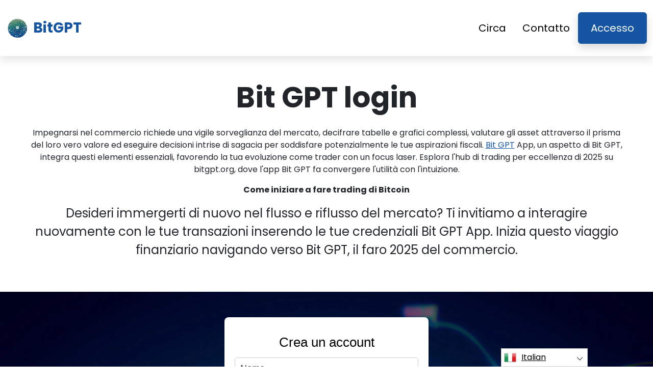

--- FILE ---
content_type: text/html
request_url: https://bitgpt.org/it/login/
body_size: 4779
content:
<!DOCTYPE html>
<html lang="it" dir="ltr">
<head>
    <meta charSet="utf-8" />
    <meta http-equiv="x-ua-compatible" content="ie=edge" />
    <meta
        name="viewport"
        content="width=device-width, initial-scale=1, shrink-to-fit=no"
    />

    <link rel="icon" type="image/x-icon" href="/media/2329/conversions/32_32_66436788f2ac9_bitgpt-org-logo.png" />
<meta http-equiv="X-UA-Compatible" content="IE=edge">

    <meta name="robots" content="index, follow, max-image-preview:large, max-snippet:-1, max-video-preview:-1">
<meta name="description" content="✅Immergiti nell&#039;intricato mondo dell&#039;educazione agli investimenti con Bit GPT, che ti condurrà verso una profonda comprensione delle complessità e delle dinamiche del mercato."/>
<meta name="og:title" content="Bit GPT ™ | Accesso 🥇"/>
<meta name="og:description" content="✅Immergiti nell&#039;intricato mondo dell&#039;educazione agli investimenti con Bit GPT, che ti condurrà verso una profonda comprensione delle complessità e delle dinamiche del mercato."/>
<meta name="og:type" content="website"/>
<meta name="twitter:card" content="summary"/>
<meta name="twitter:title" content="Bit GPT ™ | Accesso 🥇"/>
<meta name="twitter:description" content="✅Immergiti nell&#039;intricato mondo dell&#039;educazione agli investimenti con Bit GPT, che ti condurrà verso una profonda comprensione delle complessità e delle dinamiche del mercato."/>
<title>Bit GPT ™ | Accesso 🥇</title>
    <link rel="canonical" href="https://bitgpt.org/it/login/" />

<link rel="alternate" href="https://bitgpt.org/login/" hrefLang="x-default" />
<link rel="alternate" href="https://bitgpt.org/login/" hrefLang=en />

    <link rel="alternate"
          href="https://bitgpt.org/ar/login/"
          hrefLang="ar"/>
    <link rel="alternate"
          href="https://bitgpt.org/zh-TW/login/"
          hrefLang="zh-TW"/>
    <link rel="alternate"
          href="https://bitgpt.org/hr/login/"
          hrefLang="hr"/>
    <link rel="alternate"
          href="https://bitgpt.org/cs/login/"
          hrefLang="cs"/>
    <link rel="alternate"
          href="https://bitgpt.org/da/login/"
          hrefLang="da"/>
    <link rel="alternate"
          href="https://bitgpt.org/nl/login/"
          hrefLang="nl"/>
    <link rel="alternate"
          href="https://bitgpt.org/et/login/"
          hrefLang="et"/>
    <link rel="alternate"
          href="https://bitgpt.org/fi/login/"
          hrefLang="fi"/>
    <link rel="alternate"
          href="https://bitgpt.org/fr/login/"
          hrefLang="fr"/>
    <link rel="alternate"
          href="https://bitgpt.org/el/login/"
          hrefLang="el"/>
    <link rel="alternate"
          href="https://bitgpt.org/hu/login/"
          hrefLang="hu"/>
    <link rel="alternate"
          href="https://bitgpt.org/it/login/"
          hrefLang="it"/>
    <link rel="alternate"
          href="https://bitgpt.org/ja/login/"
          hrefLang="ja"/>
    <link rel="alternate"
          href="https://bitgpt.org/ko/login/"
          hrefLang="ko"/>
    <link rel="alternate"
          href="https://bitgpt.org/lt/login/"
          hrefLang="lt"/>
    <link rel="alternate"
          href="https://bitgpt.org/ms/login/"
          hrefLang="ms"/>
    <link rel="alternate"
          href="https://bitgpt.org/no/login/"
          hrefLang="no"/>
    <link rel="alternate"
          href="https://bitgpt.org/pl/login/"
          hrefLang="pl"/>
    <link rel="alternate"
          href="https://bitgpt.org/pt/login/"
          hrefLang="pt"/>
    <link rel="alternate"
          href="https://bitgpt.org/ru/login/"
          hrefLang="ru"/>
    <link rel="alternate"
          href="https://bitgpt.org/sr/login/"
          hrefLang="sr"/>
    <link rel="alternate"
          href="https://bitgpt.org/sk/login/"
          hrefLang="sk"/>
    <link rel="alternate"
          href="https://bitgpt.org/sl/login/"
          hrefLang="sl"/>
    <link rel="alternate"
          href="https://bitgpt.org/es/login/"
          hrefLang="es"/>
    <link rel="alternate"
          href="https://bitgpt.org/sv/login/"
          hrefLang="sv"/>
    <link rel="alternate"
          href="https://bitgpt.org/th/login/"
          hrefLang="th"/>
    <link rel="alternate"
          href="https://bitgpt.org/tr/login/"
          hrefLang="tr"/>
    <link rel="alternate"
          href="https://bitgpt.org/uk/login/"
          hrefLang="uk"/>
    <link rel="alternate"
          href="https://bitgpt.org/vi/login/"
          hrefLang="vi"/>
    <link rel="alternate"
          href="https://bitgpt.org/de/login/"
          hrefLang="de"/>
    <link rel="alternate"
          href="https://bitgpt.org/hi/login/"
          hrefLang="hi"/>

    <link rel="preconnect"
          href="https://fonts.gstatic.com"
          crossorigin />
    <link
        rel="preload"
        as="style"
        href="https://fonts.googleapis.com/css?family=Poppins:300,400,600,700,800&display=swap"
    />
    <link
        rel="stylesheet"
        href="https://fonts.googleapis.com/css?family=Poppins:300,400,600,700,800&display=swap"
        media="print"
        onload="this.media = 'all';"
    />
    <link rel="preload" as="style" href="https://bitgpt.org/static/assets/index-80aeac3d.css" /><link rel="modulepreload" href="https://bitgpt.org/static/assets/app-6256b172.js" /><link rel="stylesheet" href="https://bitgpt.org/static/assets/index-80aeac3d.css" data-navigate-track="reload" /><script type="module" src="https://bitgpt.org/static/assets/app-6256b172.js" data-navigate-track="reload"></script>

    <style>
                        .banner {
            background-size: cover;
            background-position: center;
            position: relative;
            color: #fff;
        }

        @media (min-width:851px) {
            .banner {
                background-image: url(/media/1457/conversions/1280_1920__1920_65e6ebcdbed52_banner-digits.webp);
            }
        }

        @media (max-width:850px) {
            .banner {
                background-image: url(/media/1457/conversions/600_900__900__1920_65e6ebcdbed52_banner-digits.webp);
            }
        }
            </style>
</head>
<body class="body">

<header class="header menu">
    <div class="container">
        <nav class="d-flex flex-wrap justify-content-between align-items-center flex-column flex-md-row py-4">
            <a href="https://bitgpt.org/it/" class="d-flex align-items-center text-dark text-decoration-none mb-4 mb-md-0" dir="ltr">
        <picture>
            <source srcset="/media/2328/conversions/45_45_45__664367843fb9f_bitgpt-org-logo.webp" type="image/webp">
        <source srcset="/media/2328/conversions/45__664367843fb9f_bitgpt-org-logo.png" type="image/png">
        <img src="/media/2328/conversions/45__664367843fb9f_bitgpt-org-logo.png"  width="45" height="45" alt="">
</picture>
                                    <span class="text-secondary mx-2 fs-3 fw-bold">BitGPT</span>
    </a>
            <ul class="nav nav-pills d-flex align-items-center ">
                                                                                        <li class="nav-item">
                                <a href="https://bitgpt.org/it/about-us/" class="nav-link fs-5">
        Circa
    </a>
                            </li>
                                                                                                <li class="nav-item">
                                <a href="https://bitgpt.org/it/contact/" class="nav-link fs-5">
        Contatto
    </a>
                            </li>
                                                                            <li class="nav-item">
                    <a href="https://bitgpt.org/it/login/" class="fs-5 px-4 btn btn-secondary shadow text-white">
        Accesso
    </a>
                </li>
            </ul>
        </nav>
    </div>
</header>


    <section class="p-5">
        <div class="container text-center">
            <h1 class=" display-4 fw-bold mb-4">Bit GPT login</h1>
            <p class=" display-7 mb-3"><p>Impegnarsi nel commercio richiede una vigile sorveglianza del mercato, decifrare tabelle e grafici complessi, valutare gli asset attraverso il prisma del loro vero valore ed eseguire decisioni intrise di sagacia per soddisfare potenzialmente le tue aspirazioni fiscali. <a href="https://bitgpt.org/it/" class='text-secondary'>Bit GPT</a> App, un aspetto di Bit GPT, integra questi elementi essenziali, favorendo la tua evoluzione come trader con un focus laser. Esplora l'hub di trading per eccellenza di 2025 su bitgpt.org, dove l'app Bit GPT fa convergere l'utilità con l'intuizione.</p> </p>
            <p>
                <b>Come iniziare a fare trading di Bitcoin</b>
            </p>
            <div class="fs-4">
                <p>Desideri immergerti di nuovo nel flusso e riflusso del mercato? Ti invitiamo a interagire nuovamente con le tue transazioni inserendo le tue credenziali Bit GPT App. Inizia questo viaggio finanziario navigando verso Bit GPT, il faro 2025 del commercio.</p>
            </div>
        </div>
    </section>

        <section class="banner">
        <div class="container">
            <div class="mx-auto" style="max-width:400px">
                <signup-form lang="it" theme="white" buttoncolor="#fff" buttonbg="#2ecc71" corner=""></signup-form>
            </div>
        </div>
    </section>
    

<footer class="footer text-dark bg-light">
    <div class="container">
        <nav class="header d-flex flex-wrap justify-content-between align-items-center flex-column flex-md-row py-4">
            <a href="https://bitgpt.org/it/" class="d-flex align-items-center text-dark text-decoration-none mb-4 mb-md-0" dir="ltr">
        <picture>
            <source srcset="/media/2328/conversions/45_45_45__664367843fb9f_bitgpt-org-logo.webp" type="image/webp">
        <source srcset="/media/2328/conversions/45__664367843fb9f_bitgpt-org-logo.png" type="image/png">
        <img src="/media/2328/conversions/45__664367843fb9f_bitgpt-org-logo.png"  width="45" height="45" alt="">
</picture>
                                    <span class="text-secondary mx-2 fs-3 fw-bold">BitGPT</span>
    </a>

                                        <ul class="nav nav-pills d-flex align-items-center">
                                                                                                <li class="nav-item">
                                        <a href="https://bitgpt.org/it/about-us/" class="nav-link fs-6">
        Chi Siamo
    </a>
                                    </li>
                                                                                                                                <li class="nav-item">
                                        <a href="https://bitgpt.org/it/contact/" class="nav-link fs-6">
        Contatto
    </a>
                                    </li>
                                                                                                                                <li class="nav-item">
                                        <a href="https://bitgpt.org/it/login/" class="nav-link fs-6">
        Accesso
    </a>
                                    </li>
                                                                                    </ul>
                        </nav>
                <hr class="m-0"/>
        <div class="risk mt-4 mb-3" >
            <p><b>Nota importante sui rischi:</b></p><p>Il trading può generare notevoli vantaggi; Tuttavia, comporta anche un rischio di perdita parziale/totale dei fondi e dovrebbe essere preso in considerazione dagli investitori iniziali. Circa il 70% degli investitori perderà denaro.</p><p><b>#Bit GPT</b> e qualsiasi altro nome commerciale utilizzato nel sito sono solo a scopo commerciale e non si riferiscono a società specifiche né fornitori di servizi specifici.</p><p>Il video è solo a scopo di presentazione commerciale e illustrazione e tutti i partecipanti sono attori.</p><p>Leggi attentamente i Termini e condizioni e la pagina Disclaimer della piattaforma per investitori di terze parti prima di investire. Gli utenti devono essere consapevoli della loro responsabilità fiscale sulle plusvalenze individuali nel loro paese di residenza. È contro la legge sollecitare le persone statunitensi ad acquistare e vendere opzioni su materie prime, anche se sono chiamate contratti di "previsione", a meno che non siano quotate per il trading e negoziate su una borsa registrata dalla CFTC o a meno che non siano legalmente esenti.</p><p>La Financial Conduct Authority ('FCA') ha emesso una dichiarazione politica PS20/10, che vieta la vendita, la promozione e la distribuzione di CFD su asset crittografici. Vieta la diffusione di materiali di marketing relativi alla distribuzione di CFD e altri prodotti finanziari basati su criptovalute e che sono indirizzati ai residenti nel Regno Unito</p><p>Lasciando i tuoi dati personali qui, acconsenti e ci consenti di condividere le tue informazioni personali con terze parti che forniscono servizi di trading come previsto nell'Informativa sulla privacy e nei Termini e condizioni.</p><p>Ci sono diverse opzioni di trading che il trader/utente può utilizzare: facendo trading con software, utilizzando broker umani o effettuando le proprie operazioni ed è esclusiva responsabilità del trader scegliere e decidere qual è il modo giusto per lui/lei di fare trading.</p>
        </div>
                <hr class="m-0"/>
        <nav class="header d-flex align-items-center justify-content-between align-items-center flex-column flex-md-row py-4">
            <span class="mb-4 mb-md-0">Copyrights © 2025 Tutti i diritti riservati da Bit GPT</span>


                                        <ul class="nav nav-pills d-flex align-items-center">
                                                                        <li class="nav-item">
                                <a onclick="window.location = 'https://bitgpt.org/it/terms-of-use/'" href="#"  class="nav-link fs-6">Termini d&#039;uso (Inglese)</a>
                            </li>
                                                                                                <li class="nav-item">
                                <a onclick="window.location = 'https://bitgpt.org/it/privacy-policy/'" href="#"  class="nav-link fs-6">Informativa sulla privacy</a>
                            </li>
                                                            </ul>
                                </nav>
    </div>
</footer>

<section dir="ltr" class="language-switcher">
        <div class="language-switcher__selected">
            <a href="https://bitgpt.org/it/" >
        <img src="/flags/it.png" alt="Flag" width="24" height="24" />
                Italian
    </a>
        </div>
        <div class="language-switcher__list">
                            <a href="https://bitgpt.org/ar/" >
        <img src="/flags/ar.png" alt="Flag" width="24" height="24" />
                    Arabic
    </a>
                            <a href="https://bitgpt.org/zh-TW/" >
        <img src="/flags/zh-TW.png" alt="Flag" width="24" height="24" />
                    Chinese
    </a>
                            <a href="https://bitgpt.org/hr/" >
        <img src="/flags/hr.png" alt="Flag" width="24" height="24" />
                    Croatian
    </a>
                            <a href="https://bitgpt.org/cs/" >
        <img src="/flags/cs.png" alt="Flag" width="24" height="24" />
                    Czech
    </a>
                            <a href="https://bitgpt.org/da/" >
        <img src="/flags/da.png" alt="Flag" width="24" height="24" />
                    Danish
    </a>
                            <a href="https://bitgpt.org/de/" >
        <img src="/flags/de.png" alt="Flag" width="24" height="24" />
                    Deutsch
    </a>
                            <a href="https://bitgpt.org/nl/" >
        <img src="/flags/nl.png" alt="Flag" width="24" height="24" />
                    Dutch
    </a>
                            <a href="https://bitgpt.org/" >
        <img src="/flags/en.png" alt="Flag" width="24" height="24" />
                    English
    </a>
                            <a href="https://bitgpt.org/et/" >
        <img src="/flags/et.png" alt="Flag" width="24" height="24" />
                    Estonian
    </a>
                            <a href="https://bitgpt.org/fi/" >
        <img src="/flags/fi.png" alt="Flag" width="24" height="24" />
                    Finish
    </a>
                            <a href="https://bitgpt.org/fr/" >
        <img src="/flags/fr.png" alt="Flag" width="24" height="24" />
                    French
    </a>
                            <a href="https://bitgpt.org/el/" >
        <img src="/flags/el.png" alt="Flag" width="24" height="24" />
                    Greek
    </a>
                            <a href="https://bitgpt.org/hi/" >
        <img src="/flags/hi.png" alt="Flag" width="24" height="24" />
                    Hindi
    </a>
                            <a href="https://bitgpt.org/hu/" >
        <img src="/flags/hu.png" alt="Flag" width="24" height="24" />
                    Hungarian
    </a>
                            <a href="https://bitgpt.org/ja/" >
        <img src="/flags/ja.png" alt="Flag" width="24" height="24" />
                    Japanese
    </a>
                            <a href="https://bitgpt.org/ko/" >
        <img src="/flags/ko.png" alt="Flag" width="24" height="24" />
                    Korean
    </a>
                            <a href="https://bitgpt.org/lt/" >
        <img src="/flags/lt.png" alt="Flag" width="24" height="24" />
                    Lithuanian
    </a>
                            <a href="https://bitgpt.org/ms/" >
        <img src="/flags/ms.png" alt="Flag" width="24" height="24" />
                    Malay
    </a>
                            <a href="https://bitgpt.org/no/" >
        <img src="/flags/no.png" alt="Flag" width="24" height="24" />
                    Norwegian
    </a>
                            <a href="https://bitgpt.org/pl/" >
        <img src="/flags/pl.png" alt="Flag" width="24" height="24" />
                    Polish
    </a>
                            <a href="https://bitgpt.org/pt/" >
        <img src="/flags/pt.png" alt="Flag" width="24" height="24" />
                    Portuguese
    </a>
                            <a href="https://bitgpt.org/ru/" >
        <img src="/flags/ru.png" alt="Flag" width="24" height="24" />
                    Russian
    </a>
                            <a href="https://bitgpt.org/sr/" >
        <img src="/flags/sr.png" alt="Flag" width="24" height="24" />
                    Serbian
    </a>
                            <a href="https://bitgpt.org/sk/" >
        <img src="/flags/sk.png" alt="Flag" width="24" height="24" />
                    Slovak
    </a>
                            <a href="https://bitgpt.org/sl/" >
        <img src="/flags/sl.png" alt="Flag" width="24" height="24" />
                    Slovenian
    </a>
                            <a href="https://bitgpt.org/es/" >
        <img src="/flags/es.png" alt="Flag" width="24" height="24" />
                    Spanish
    </a>
                            <a href="https://bitgpt.org/sv/" >
        <img src="/flags/sv.png" alt="Flag" width="24" height="24" />
                    Swedish
    </a>
                            <a href="https://bitgpt.org/th/" >
        <img src="/flags/th.png" alt="Flag" width="24" height="24" />
                    Thai
    </a>
                            <a href="https://bitgpt.org/tr/" >
        <img src="/flags/tr.png" alt="Flag" width="24" height="24" />
                    Turkish
    </a>
                            <a href="https://bitgpt.org/uk/" >
        <img src="/flags/uk.png" alt="Flag" width="24" height="24" />
                    Ukrainian
    </a>
                            <a href="https://bitgpt.org/vi/" >
        <img src="/flags/vi.png" alt="Flag" width="24" height="24" />
                    Vietnamese
    </a>
                    </div>
    </section>
    <script>
        const switcher = document.querySelector('.language-switcher');
        const switcherButton = document.querySelector('.language-switcher__selected a');

        switcherButton.addEventListener('click', (e) => {
            e.preventDefault();
            if (switcher.classList.contains('language-switcher__active')) {
                switcher.classList.remove("language-switcher__active")
            } else {
                switcher.classList.add("language-switcher__active")
            }
        });
    </script>
<div dir="ltr" class="modal">
    <div class="modal__content __form">
        <signup-form lang="it"
                     theme="white"
                     buttoncolor="#fff"
                     buttonbg="#2ecc71"
                     corner=""></signup-form>
    </div>
</div>
<script>
    const modal = document.querySelector(".modal")
    const btn = document.querySelectorAll(".show-modal")

    btn.forEach(elem => {
        elem.onclick = (event) => {
            event.preventDefault();
            modal.style.display = "block"
        }
    })
    window.onclick = function (event) {
        if (event.target === modal) {
            modal.style.display = "none"
        }
    }
    document.onkeydown = function (evt) {
        if (evt.key === "Escape" || evt.key === "Esc") {
            modal.style.display = "none"
        }
    };
</script>


    <script
        type="module"
        defer
        src="/form.js">
    </script>

<script type="application/ld+json">
    {
      "@context": "https://schema.org",
      "@type": "Organization",
      "url": "https://bitgpt.org/it/",
      "logo": "https://bitgpt.org/media/2328/conversions/45__664367843fb9f_bitgpt-org-logo.png",
      "name": "Bit GPT ™ | Il sito ufficiale e aggiornato 2025 🥇",
      "description": "✅Immergiti nell&#039;intricato mondo dell&#039;educazione agli investimenti con Bit GPT, che ti condurrà verso una profonda comprensione delle complessità e delle dinamiche del mercato."
    }
</script>
<script type="application/ld+json">
        {
              "@context": "https://schema.org",
              "@type": "BreadcrumbList",
              "@id": "https://bitgpt.org/login/#breadcrumbs",
              "itemListElement": [
                    {
                        "@type": "ListItem",
                        "position": 1,
                        "name": "Home",
                        "item": "https://bitgpt.org/"
                    },{
                        "@type": "ListItem",
                        "position": 2,
                        "name": "Login"
                    }
              ]
        }

    </script>

<script defer src="https://static.cloudflareinsights.com/beacon.min.js/vcd15cbe7772f49c399c6a5babf22c1241717689176015" integrity="sha512-ZpsOmlRQV6y907TI0dKBHq9Md29nnaEIPlkf84rnaERnq6zvWvPUqr2ft8M1aS28oN72PdrCzSjY4U6VaAw1EQ==" data-cf-beacon='{"version":"2024.11.0","token":"79854608abd64bd8868ab9c2b7648836","r":1,"server_timing":{"name":{"cfCacheStatus":true,"cfEdge":true,"cfExtPri":true,"cfL4":true,"cfOrigin":true,"cfSpeedBrain":true},"location_startswith":null}}' crossorigin="anonymous"></script>
</body>
</html>


--- FILE ---
content_type: text/html
request_url: https://bitgpt.org/
body_size: 12846
content:
<!DOCTYPE html>
<html lang="en" dir="ltr">
<head>
    <meta charSet="utf-8" />
    <meta http-equiv="x-ua-compatible" content="ie=edge" />
    <meta
        name="viewport"
        content="width=device-width, initial-scale=1, shrink-to-fit=no"
    />

    <link rel="icon" type="image/x-icon" href="/media/2329/conversions/32_32_66436788f2ac9_bitgpt-org-logo.png" />
<meta http-equiv="X-UA-Compatible" content="IE=edge">

    <meta name="robots" content="index, follow, max-image-preview:large, max-snippet:-1, max-video-preview:-1">
<meta name="description" content="🚀Master crypto investments with Bit GPT: Get educated and trade smarter on our comprehensive cryptocurrency platform.🚀"/>
<meta name="og:title" content="Bit GPT ™ | The Official &amp; Updated Website 2025 🥇"/>
<meta name="og:description" content="🚀Master crypto investments with Bit GPT: Get educated and trade smarter on our comprehensive cryptocurrency platform.🚀"/>
<meta name="og:type" content="website"/>
<meta name="twitter:card" content="summary"/>
<meta name="twitter:title" content="Bit GPT ™ | The Official &amp; Updated Website 2025 🥇"/>
<meta name="twitter:description" content="🚀Master crypto investments with Bit GPT: Get educated and trade smarter on our comprehensive cryptocurrency platform.🚀"/>
<title>Bit GPT ™ | The Official &amp; Updated Website 2025 🥇</title>
    <link rel="canonical" href="https://bitgpt.org/" />

<link rel="alternate" href="https://bitgpt.org/" hrefLang="x-default" />
<link rel="alternate" href="https://bitgpt.org/" hrefLang=en />

    <link rel="alternate"
          href="https://bitgpt.org/ar/"
          hrefLang="ar"/>
    <link rel="alternate"
          href="https://bitgpt.org/zh-TW/"
          hrefLang="zh-TW"/>
    <link rel="alternate"
          href="https://bitgpt.org/hr/"
          hrefLang="hr"/>
    <link rel="alternate"
          href="https://bitgpt.org/cs/"
          hrefLang="cs"/>
    <link rel="alternate"
          href="https://bitgpt.org/da/"
          hrefLang="da"/>
    <link rel="alternate"
          href="https://bitgpt.org/nl/"
          hrefLang="nl"/>
    <link rel="alternate"
          href="https://bitgpt.org/et/"
          hrefLang="et"/>
    <link rel="alternate"
          href="https://bitgpt.org/fi/"
          hrefLang="fi"/>
    <link rel="alternate"
          href="https://bitgpt.org/fr/"
          hrefLang="fr"/>
    <link rel="alternate"
          href="https://bitgpt.org/el/"
          hrefLang="el"/>
    <link rel="alternate"
          href="https://bitgpt.org/hu/"
          hrefLang="hu"/>
    <link rel="alternate"
          href="https://bitgpt.org/it/"
          hrefLang="it"/>
    <link rel="alternate"
          href="https://bitgpt.org/ja/"
          hrefLang="ja"/>
    <link rel="alternate"
          href="https://bitgpt.org/ko/"
          hrefLang="ko"/>
    <link rel="alternate"
          href="https://bitgpt.org/lt/"
          hrefLang="lt"/>
    <link rel="alternate"
          href="https://bitgpt.org/ms/"
          hrefLang="ms"/>
    <link rel="alternate"
          href="https://bitgpt.org/no/"
          hrefLang="no"/>
    <link rel="alternate"
          href="https://bitgpt.org/pl/"
          hrefLang="pl"/>
    <link rel="alternate"
          href="https://bitgpt.org/pt/"
          hrefLang="pt"/>
    <link rel="alternate"
          href="https://bitgpt.org/ru/"
          hrefLang="ru"/>
    <link rel="alternate"
          href="https://bitgpt.org/sr/"
          hrefLang="sr"/>
    <link rel="alternate"
          href="https://bitgpt.org/sk/"
          hrefLang="sk"/>
    <link rel="alternate"
          href="https://bitgpt.org/sl/"
          hrefLang="sl"/>
    <link rel="alternate"
          href="https://bitgpt.org/es/"
          hrefLang="es"/>
    <link rel="alternate"
          href="https://bitgpt.org/sv/"
          hrefLang="sv"/>
    <link rel="alternate"
          href="https://bitgpt.org/th/"
          hrefLang="th"/>
    <link rel="alternate"
          href="https://bitgpt.org/tr/"
          hrefLang="tr"/>
    <link rel="alternate"
          href="https://bitgpt.org/uk/"
          hrefLang="uk"/>
    <link rel="alternate"
          href="https://bitgpt.org/vi/"
          hrefLang="vi"/>
    <link rel="alternate"
          href="https://bitgpt.org/de/"
          hrefLang="de"/>
    <link rel="alternate"
          href="https://bitgpt.org/hi/"
          hrefLang="hi"/>

    <link rel="preconnect"
          href="https://fonts.gstatic.com"
          crossorigin />
    <link
        rel="preload"
        as="style"
        href="https://fonts.googleapis.com/css?family=Poppins:300,400,600,700,800&display=swap"
    />
    <link
        rel="stylesheet"
        href="https://fonts.googleapis.com/css?family=Poppins:300,400,600,700,800&display=swap"
        media="print"
        onload="this.media = 'all';"
    />
    <link rel="preload" as="style" href="https://bitgpt.org/static/assets/index-80aeac3d.css" /><link rel="modulepreload" href="https://bitgpt.org/static/assets/app-6256b172.js" /><link rel="stylesheet" href="https://bitgpt.org/static/assets/index-80aeac3d.css" data-navigate-track="reload" /><script type="module" src="https://bitgpt.org/static/assets/app-6256b172.js" data-navigate-track="reload"></script>

    <style>
                        .banner {
            background-size: cover;
            background-position: center;
            position: relative;
            color: #fff;
        }

        @media (min-width:851px) {
            .banner {
                background-image: url(/media/1457/conversions/1280_1920__1920_65e6ebcdbed52_banner-digits.webp);
            }
        }

        @media (max-width:850px) {
            .banner {
                background-image: url(/media/1457/conversions/600_900__900__1920_65e6ebcdbed52_banner-digits.webp);
            }
        }
            </style>
</head>
<body class="body">

<header class="header menu">
    <div class="container">
        <nav class="d-flex flex-wrap justify-content-between align-items-center flex-column flex-md-row py-4">
            <a href="https://bitgpt.org/" class="d-flex align-items-center text-dark text-decoration-none mb-4 mb-md-0" dir="ltr">
        <picture>
            <source srcset="/media/2328/conversions/45_45_45__664367843fb9f_bitgpt-org-logo.webp" type="image/webp">
        <source srcset="/media/2328/conversions/45__664367843fb9f_bitgpt-org-logo.png" type="image/png">
        <img src="/media/2328/conversions/45__664367843fb9f_bitgpt-org-logo.png"  width="45" height="45" alt="">
</picture>
                                    <span class="text-secondary mx-2 fs-3 fw-bold">BitGPT</span>
    </a>
            <ul class="nav nav-pills d-flex align-items-center ">
                                                                                        <li class="nav-item">
                                <a href="https://bitgpt.org/about-us/" class="nav-link fs-5">
        About
    </a>
                            </li>
                                                                                                <li class="nav-item">
                                <a href="https://bitgpt.org/contact/" class="nav-link fs-5">
        Contact
    </a>
                            </li>
                                                                            <li class="nav-item">
                    <a href="https://bitgpt.org/login/" class="fs-5 px-4 btn btn-secondary shadow text-white">
        Login
    </a>
                </li>
            </ul>
        </nav>
    </div>
</header>


    <style>

                            .bg-phone {
            background-image: url('/media/1478/conversions/484_1450__1450_65e70568bf024_bg-phone-last.webp');
        }
            </style>

    <section class="banner py-5">
        <div class="container">
            <div class="row align-items-center">
                <div class="col-lg-8">
                    <h1 class="display-4 fw-bold mb-4">Bit GPT</h1>
                    <div class="fs-4 mb-5">
                        <h2><strong>Ascend to the Pinnacle of Crypto Trading Expertise: Strategies and Insights for the Victorious!</strong></h2><p>The landscape of cryptocurrency investment is in perpetual flux. To remain competitive, investors must cultivate a nuanced understanding of the most avant-garde trading methodologies and insights. Regrettably, a multitude of traders are bereft of the chance to acquire such knowledge. Bit GPT fills this void by delivering a robust educational foundation in trading. In addition, we connect crypto aficionados with an array of premium third-party assets, enhancing their analytical prowess in trading pursuits.</p>
                    </div>
                </div>
                <div class="col-lg-4">
                    <div class="shadow position-relative banner-form form-height">
                        <signup-form lang="en" theme="white" buttoncolor="#fff" buttonbg="#2ecc71" corner=""></signup-form>
                    </div>
                </div>
            </div>
        </div>
    </section>

    <section class="py-5">
        <div class="container">
            <div class="row">
                <div class="col-md-8">
                    <h2 class="display-5 fw-bold mb-4">What Is Bit GPT?</h2>
                    <div>
                        <p><strong>For those engaged in the digital currency marketplace, <em>Bit GPT</em> stands as the quintessential partner in investment education, boasting over a decade of expertise in the field.</strong></p><p>From its inception, <em>Bit GPT</em> has empowered innumerable investors, guiding them towards achieving unparalleled outcomes. Our investment education hub offers a comprehensive suite of courses tailored for novices, intermediates, and seasoned traders alike.</p><p>Embarking on a journey with <em>Bit GPT</em>, a fledgling trader can swiftly grasp the essential techniques and insights necessary for thriving in live trading environments, often within the span of a mere week. Moreover, <em>Bit GPT</em> connects crypto enthusiasts with top-tier trading instruments, arming them with the requisite arsenal to forge and implement sophisticated strategies.</p><p>The suite of third-party instruments we provide gratis are often accompanied by a hefty price tag elsewhere. Our platform also forges pathways to esteemed, cost-effective crypto brokers, known for their international licensure and expansive crypto portfolios.</p><p>The intuitive <em>Bit GPT app</em> guarantees that your trading activities can transition seamlessly to mobile, compatible with Android, Windows, or IOS devices. For those who prefer the desktop experience, our user-friendly applications support Windows, Linux, and Mac systems. All tools and resources remain at your fingertips through our advanced web trader.</p>
                    </div>
                    <div class="text-md-start text-center mt-3 mt-md-4 mb-4 mb-md-0">
                        <button class="show-modal btn  text-white btn-secondary btn-lg shadow-lg px-3 px-md-5 fs-4">Learn more</button>
                    </div>
                </div>
                <div class="col-md-4 d-flex align-items-center">
                    <picture>
            <source srcset="/media/1461/conversions/459_459__459_65e6f32e2aeb9_investor-watching-cryptocurrency-on-smartphone-and-laptop-1.webp" type="image/webp">
        <source srcset="/media/1461/conversions/_459_65e6f32e2aeb9_investor-watching-cryptocurrency-on-smartphone-and-laptop-1.jpg" type="image/jpeg">
        <img src="/media/1461/conversions/_459_65e6f32e2aeb9_investor-watching-cryptocurrency-on-smartphone-and-laptop-1.jpg" loading="lazy" width="459" height="459" alt="">
</picture>
        <script type="application/ld+json">
        {
          "@context": "https://schema.org/",
          "@type": "ImageObject",
          "contentUrl": "https://bitgpt.org/media/1461/conversions/_459_65e6f32e2aeb9_investor-watching-cryptocurrency-on-smartphone-and-laptop-1.jpg",
          "license": "https://bitgpt.org/terms-of-use/"
        }
    </script>
                </div>
            </div>
        </div>
    </section>

    <section class="py-5 bg-light">
        <div class="container mb-5">
            <h2 class="display-5 fw-bold mb-4 text-center">Bit GPT  App makes you a Pro Trader</h2>
            <div class="text-center" >
                <p><strong>For swift financial manoeuvres and deft trading amidst market fluctuations, cryptocurrency stands as the premier asset. Engaging in short-term investment strategies involves the acquisition of assets to exploit brief escalations in market pricing.</strong></p><p>Cryptocurrency, in contrast to equities, boasts a pronounced volatility, which may deter those with an eye towards the long haul. Bereft of dividend payouts, cryptocurrency does not furnish the enduring investor with periodic monetary benefits. Nevertheless, a plethora of traders harness the turbulent nature of crypto, particularly through its derivatives. Bit GPT provides a sophisticated array of instruments and insights to refine your speculative prowess in the crypto sphere.</p>
            </div>
        </div>

        <div class="container">
            <div class="row">
                                    <div class="col-md-4 d-flex align-items-stretch mb-5">
                        <div class="card shadow rounded-3 border-0 border-bottom border-4 border-secondary">
                            <picture>
            <source srcset="/media/1467/conversions/330_449__473_65e6f645b5d6a_img-1.webp" type="image/webp">
        <source srcset="/media/1467/conversions/_473_65e6f645b5d6a_img-1.jpg" type="image/jpeg">
        <img src="/media/1467/conversions/_473_65e6f645b5d6a_img-1.jpg" style="max-height: 320px" loading="lazy" class="w-100 shadow-lg" width="449" height="330" alt="">
</picture>
        <script type="application/ld+json">
        {
          "@context": "https://schema.org/",
          "@type": "ImageObject",
          "contentUrl": "https://bitgpt.org/media/1467/conversions/_473_65e6f645b5d6a_img-1.jpg",
          "license": "https://bitgpt.org/terms-of-use/"
        }
    </script>
                            <div class="card-body">
                                <h3 class="card-title">Trading is fun</h3>
                                <input type="checkbox" id="parameter-checkbox0">
                                <div class="card-text" >
                                    <p><strong>✔️</strong> Diving into the world of cryptocurrency is a riveting journey, especially when equipped with the right arsenal of tools and expertise. At Bit GPT, we transform the educational curve into a thrilling adventure, and infuse a dash of playfulness into trading with our innovative, game-inspired tools.</p><p><strong>✔️</strong> By allying with the crème de la crème of investment tool providers, Bit GPT unlocks a treasure trove of resources. While these advanced instruments command a premium price at our partner sites, our alliance empowers us to bestow them upon our users gratuitously.</p>
                                    <label for="parameter-checkbox0" class="text-decoration-underline fw-bold fs-5">Read All</label>
                                </div>
                            </div>
                        </div>
                    </div>
                                    <div class="col-md-4 d-flex align-items-stretch mb-5">
                        <div class="card shadow rounded-3 border-0 border-bottom border-4 border-secondary">
                            <picture>
            <source srcset="/media/1468/conversions/349_449__473_65e6f68559411_img-2.webp" type="image/webp">
        <source srcset="/media/1468/conversions/_473_65e6f68559411_img-2.jpg" type="image/jpeg">
        <img src="/media/1468/conversions/_473_65e6f68559411_img-2.jpg" style="max-height: 320px" loading="lazy" class="w-100 shadow-lg" width="449" height="349" alt="">
</picture>
        <script type="application/ld+json">
        {
          "@context": "https://schema.org/",
          "@type": "ImageObject",
          "contentUrl": "https://bitgpt.org/media/1468/conversions/_473_65e6f68559411_img-2.jpg",
          "license": "https://bitgpt.org/terms-of-use/"
        }
    </script>
                            <div class="card-body">
                                <h3 class="card-title">Risk management is possible</h3>
                                <input type="checkbox" id="parameter-checkbox1">
                                <div class="card-text" >
                                    <p><strong>✔️&nbsp;</strong>Delving into the tumultuous sea of cryptocurrency investment is not a venture for the timid. The inherent volatility of these markets poses a considerable degree of trading peril. Nonetheless, with astute competencies and the appropriate arsenal of instruments, navigating these treacherous waters becomes a tangible reality.</p><p><strong>✔️&nbsp;</strong>Our suite, including the Bit GPT App, furnishes you with the requisite armamentarium to champion risk management with finesse.</p>
                                    <label for="parameter-checkbox1" class="text-decoration-underline fw-bold fs-5">Read All</label>
                                </div>
                            </div>
                        </div>
                    </div>
                                    <div class="col-md-4 d-flex align-items-stretch mb-5">
                        <div class="card shadow rounded-3 border-0 border-bottom border-4 border-secondary">
                            <picture>
            <source srcset="/media/1469/conversions/313_449__473_65e6f6b28389a_img-3.webp" type="image/webp">
        <source srcset="/media/1469/conversions/_473_65e6f6b28389a_img-3.jpg" type="image/jpeg">
        <img src="/media/1469/conversions/_473_65e6f6b28389a_img-3.jpg" style="max-height: 320px" loading="lazy" class="w-100 shadow-lg" width="449" height="313" alt="">
</picture>
        <script type="application/ld+json">
        {
          "@context": "https://schema.org/",
          "@type": "ImageObject",
          "contentUrl": "https://bitgpt.org/media/1469/conversions/_473_65e6f6b28389a_img-3.jpg",
          "license": "https://bitgpt.org/terms-of-use/"
        }
    </script>
                            <div class="card-body">
                                <h3 class="card-title">You can trade on the go</h3>
                                <input type="checkbox" id="parameter-checkbox2">
                                <div class="card-text" >
                                    <p><strong>✔️&nbsp;</strong>Embrace the convenience of trading while you traverse with the <em>Bit GPT</em> app.</p><p><strong>✔️&nbsp;</strong>Shed the shackles of stationary screens; your smartphone is the gateway to the pulsating markets and speculative ventures in the digital currency cosmos.</p><p><strong>✔️&nbsp;</strong>Delve into our treasure trove of investment wisdom on-the-fly, right from our acclaimed educational resource within the app.</p>
                                    <label for="parameter-checkbox2" class="text-decoration-underline fw-bold fs-5">Read All</label>
                                </div>
                            </div>
                        </div>
                    </div>
                            </div>
            <div class="text-center mt-3 mt-md-4">
                <button class="show-modal btn  text-white btn-primary btn-lg text-uppercase shadow-lg px-3 px-md-5 fs-4">
                    Discover more
                </button>
            </div>
        </div>
    </section>

    <section class="py-5">
        <div class="container mb-5">
            <div class="row">
                <div class="col-md-10">
                    <h2 class="display-5 fw-bold mb-4">Mastering the Top 4 Things that Every Crypto Investor Should Know!</h2>
                    <h4><strong>Sophisticated Technology Simplifies Investment Endeavors</strong></h4><p>Engaging in crypto investment becomes exhilarating when you're equipped with prowess and cutting-edge instruments. Adept traders possess a knack for spotting and leveraging lucrative trade openings with minimal risk exposure. However, unearthing these gems in the tumultuous realm of cryptocurrency is far from trivial.</p><p>An arsenal of sophisticated instruments is essential to seize such fleeting moments. Premier tools facilitate the capture of these prospects through keen analysis of price fluctuations and market buzz. At Bit GPT, we arm novices with the necessary arsenal to decode the intricacies of trend and news trading.</p><p>Furthermore, Bit GPT collaborates with elite purveyors of trading tech to furnish sublime market analysis instruments. These gadgets, powered by AI, are designed to maximize trading efficacy. We proffer comprehensive tutorials for neophytes eager to swiftly conquer these mechanisms. Our simulation platform affords you the luxury to scrutinize and refine trades devised by these tools before their initiation in the throes of live trading.</p><h4><strong>Harmonize Trading Aspirations with Your Risk Threshold</strong></h4><p>Concocting an efficacious trading blueprint—and adhering to it—demands finesse and self-restraint. Your blueprint should mirror your trading aspirations, which in turn, should resonate with your risk tolerance. Risk tolerance encapsulates the quantum of risk you are prepared to shoulder. Bit GPT meticulously assesses various factors to gauge your risk threshold accurately.</p><h4><strong>Cultivating Your Investment via Reinvestment</strong></h4><p>Augmenting your crypto holdings can be approached by infusing more capital or by astutely reinvesting gains. Allocating a substantial portion of your savings to crypto, however, is ill-advised due to the associated peril. Astute growth of your crypto reserves is best achieved through the judicious reinvestment of accrued profits. Bit GPT empowers you to cultivate a steady cash flow and expand your trading account through strategic reinvestments.</p><h4><strong>Master the Art of Crypto Risk Management</strong></h4><p>In the investment universe, the significance of risk management stands undisputed. Your risk management stratagem should be a reflection of your risk appetite, fiscal standing, and chosen financial instrument. Risk tolerance varies widely among investors.</p><p>An investor's fiscal health ought to dictate their investment magnitude. Committing to an amount within your comfort zone of potential loss is always sage advice. For high-stakes ventures such as crypto trading, it's advisable to allocate no more than 10% of your entire investment portfolio. We bridge the gap to tools that refine and simulate your risk threshold.</p>
                </div>
            </div>
        </div>

        <div class="container">
            <div class="row">
                                    <div class="col-md-6  mb-4">
                        <div class="h-100 card border-0 shadow-lg border border-4 border-bottom border-primary">
                            <div class="card-body p-4">
                                <h3 class="fw-bold text-uppercase">Simple Sign-Up Process</h3>
                                <input type="checkbox" id="howworks-checkbox0">
                                <div>
                                    <p>The sleek interface of Bit GPT's platform streamlines the sign-up process, ushering learners seamlessly into the realm of their academic pursuits.</p><p>Upon completing the sign-up, individuals are welcomed by a distinguished cadre of pedagogues at Bit GPT, a bastion of investment education. These devoted instructors deliver an educational odyssey that is meticulously crafted to each learner's distinctive aspirations and intellectual cravings.</p>
                                    <label for="howworks-checkbox0" class="text-decoration-underline fw-bold fs-5">Read All</label>
                                </div>
                            </div>
                        </div>
                    </div>
                                    <div class="col-md-6  mb-4">
                        <div class="h-100 card border-0 shadow-lg border border-4 border-bottom border-primary">
                            <div class="card-body p-4">
                                <h3 class="fw-bold text-uppercase">Quality Connections</h3>
                                <input type="checkbox" id="howworks-checkbox1">
                                <div>
                                    <p>Delving deeper than mere facilitation of connections with academic institutions, the Bit GPT platform offers a personalized roadmap tailored to the desires and academic ambitions of its users. In this way, the Bit GPT ensures that the journey into education is neither daunting nor burdensome.</p><p>With a thoughtful strategy, the Bit GPT app aligns learners with educational entities that do more than just fulfill their scholarly aspirations—they surpass them. Thus, every individual who engages with the Bit GPT official website forges a bond with a learning firm that amplifies their educational experience.</p>
                                    <label for="howworks-checkbox1" class="text-decoration-underline fw-bold fs-5">Read All</label>
                                </div>
                            </div>
                        </div>
                    </div>
                                    <div class="col-md-6  mb-4">
                        <div class="h-100 card border-0 shadow-lg border border-4 border-bottom border-primary">
                            <div class="card-body p-4">
                                <h3 class="fw-bold text-uppercase">Empower Through Education</h3>
                                <input type="checkbox" id="howworks-checkbox2">
                                <div>
                                    <p>The realm of investments is rife with intricacies that may seem insurmountable to the uninitiated. However, Bit GPT's dedication lies in bridging the gap between novices and educational materials, providing a beacon for all to navigate these complexities with potential ease.</p><p>Through the Bit GPT platform, individuals are equipped to plunge into the investment universe, decode the subtleties of market trends, and authentically engage with the educational journey.</p>
                                    <label for="howworks-checkbox2" class="text-decoration-underline fw-bold fs-5">Read All</label>
                                </div>
                            </div>
                        </div>
                    </div>
                                    <div class="col-md-6  mb-4">
                        <div class="h-100 card border-0 shadow-lg border border-4 border-bottom border-primary">
                            <div class="card-body p-4">
                                <h3 class="fw-bold text-uppercase">Navigating the Learning Curve With Bit GPT</h3>
                                <input type="checkbox" id="howworks-checkbox3">
                                <div>
                                    <p>To navigate the intricacies of investing, one must arm themselves with a deep understanding and careful preparation. Acknowledging this critical need, Bit GPT dedicates itself to guiding every user towards a well-informed starting point.</p><p>Linking individuals with the most relevant educational materials, Bit GPT offers an expansive and enlightening educational odyssey. Embark on your personalized voyage through a treasure trove of knowledge alongside us.</p>
                                    <label for="howworks-checkbox3" class="text-decoration-underline fw-bold fs-5">Read All</label>
                                </div>
                            </div>
                        </div>
                    </div>
                            </div>
            <div class="text-center mt-3 mt-md-4">
                <button class="show-modal btn  text-white btn-primary btn-lg text-uppercase shadow-lg px-3 px-md-5 fs-4">
                    Learn more
                </button>
            </div>
        </div>
    </section>

    <section class="py-5 bg-light">
        <div class="container">
            <div class="row flex-md-row flex-column-reverse ">
                <div class="col-md-4 d-flex align-items-center">
                    <picture>
            <source srcset="/media/1483/conversions/459_459__459_65e70da6b6e91_different-aspects-of-crypto-world-4.webp" type="image/webp">
        <source srcset="/media/1483/conversions/_459_65e70da6b6e91_different-aspects-of-crypto-world-4.jpg" type="image/jpeg">
        <img src="/media/1483/conversions/_459_65e70da6b6e91_different-aspects-of-crypto-world-4.jpg" loading="lazy" width="459" height="459" alt="">
</picture>
        <script type="application/ld+json">
        {
          "@context": "https://schema.org/",
          "@type": "ImageObject",
          "contentUrl": "https://bitgpt.org/media/1483/conversions/_459_65e70da6b6e91_different-aspects-of-crypto-world-4.jpg",
          "license": "https://bitgpt.org/terms-of-use/"
        }
    </script>
                </div>
                <div class="col-md-8">
                    <input type="checkbox" id="about2-checkbox">
                    <div>
                        <h3><strong>Unlocking the Secrets to Prosperity in the Unpredictable Realm of Cryptocurrency Markets with Bit GPT App!</strong></h3><p>Within the world of financial assets, the cryptocurrency sphere reigns as the most unpredictable, marked by staggering fluctuations in value. Consider Bitcoin, which can oscillate by as much as $5000 within a single day.</p><p>Smaller digital currencies, take DOGE for example, are known to undergo daily price shifts as dramatic as 500%. Such erratic behavior presents a double-edged sword of potential gains and significant perils. Traders aim to harness these fluctuations profitably while skirting the inherent hazards—a daunting task amidst the labyrinthine nature of market analysis.</p><p>Bit GPT App illuminates the path through the enigmatic landscape of crypto volatility trading. Here are the three pivotal factors for triumph in the tempestuous markets of speculation.</p><p><strong>✅ Precision in Trade Research</strong></p><p>The prowess of your market transactions is a reflection of your analytical acumen and the caliber of your analytical instruments. To dissect price trends and capitalize on market news with precision demands top-tier tools. Our platform not only refines your trading acumen but also bridges you to elite third-party research resources.</p><p><strong>✅ Alacrity of Trade Implementation</strong></p><p>Even the most astute trading insights are rendered moot if not executed with celerity. The ever-shifting nature of the markets means that the veracity of signals is time-sensitive. Lags in execution culminate in adverse price discrepancies. Sidestepping such financial pitfalls mandates lightning-fast trade execution.</p><p><strong>✅ Mastery of Risk Management</strong></p><p>Whether investing for the long haul or engaging in swift trade, navigating the treacherous waters of risk is paramount. Yet, crafting a robust risk management framework is a formidable challenge for many. Furthermore, it requires advanced systems to deftly navigate the seas of market risk. The Bit GPT platform bestows upon you the expertise and instruments to manage trading risks with the finesse of a seasoned professional.</p>
                        <label for="about2-checkbox" class="text-decoration-underline fw-bold fs-5">Read All</label>
                    </div>
                    <div class="text-md-start text-center mt-3 mt-md-4 mb-4 mb-md-0">
                        <button class="show-modal btn  text-white btn-secondary btn-lg shadow-lg px-3 px-md-5 fs-4">Learn more</button>
                    </div>
                </div>
            </div>
        </div>
    </section>

    <section class="py-5">
        <div class="container mb-5">
            <h2 class="display-5 text-center fw-bold mb-4">The top 3 costly mistakes that most Crypto Investors Make!</h2>
            <div>
                <p><strong>Investigations reveal that a staggering majority—over half—of cryptocurrency enthusiasts fail to harvest profits. This raises a pivotal query: what indeed separates the triumphant few from their less fortunate peers? Experts immersed in the nuances of market fluctuations assert that a triad of egregious errors is often the culprit behind most investor's downfalls.</strong></p><p><strong>Acquiring the acumen and cultivating the fortitude to eschew these blunders is no trivial feat. Below, we delve into these financial faux pas. Bit GPT App is your beacon, offering sage advice to sidestep these pitfalls. Forewarned with this intelligence, you are empowered to traverse the treacherous terrain of cryptocurrency markets with the finesse of a veteran.</strong></p>
            </div>
        </div>

        <div class="container">
                            <div class="row p-4 align-items-center rounded-3 border shadow mb-5">
                    <div class="col-lg-7 ">
                        <h3 class=" fw-bold lh-1"> Buying just because the price is low</h3>
                        <input type="checkbox" id="mustknow-checkbox0">
                        <div class="lead">
                            <p>The cryptocurrency market is notorious for its dramatic fluctuations. Diving into this volatile ocean with the motivation spurred only by a fleeting bullish trend is a recipe for disappointment. Diligent analysis of underlying principles is quintessential prior to any investment decision. The Bit GPT App stands as your beacon in the tumultuous digital currency seas, equipping you with cutting-edge tools to master the art of fundamental trading analysis.</p>
                            <label for="mustknow-checkbox0" class="text-decoration-underline fw-bold fs-5">Read All</label>
                        </div>
                    </div>
                    <div class="col-lg-4 offset-lg-1 p-0 overflow-hidden shadow h-100">
                        <picture>
            <source srcset="/media/1491/conversions/330_449__473_65e71686887bb_img-4.webp" type="image/webp">
        <source srcset="/media/1491/conversions/_473_65e71686887bb_img-4.jpg" type="image/jpeg">
        <img src="/media/1491/conversions/_473_65e71686887bb_img-4.jpg" loading="lazy" class="w-100 rounded-3" width="449" height="330" alt="">
</picture>
        <script type="application/ld+json">
        {
          "@context": "https://schema.org/",
          "@type": "ImageObject",
          "contentUrl": "https://bitgpt.org/media/1491/conversions/_473_65e71686887bb_img-4.jpg",
          "license": "https://bitgpt.org/terms-of-use/"
        }
    </script>
                    </div>
                </div>
                            <div class="row p-4 align-items-center rounded-3 border shadow mb-5">
                    <div class="col-lg-7 ">
                        <h3 class=" fw-bold lh-1"> Investing all savings in crypto</h3>
                        <input type="checkbox" id="mustknow-checkbox1">
                        <div class="lead">
                            <p>Among various investment vehicles, cryptocurrencies stand as the most perilous due to their extreme volatility. Pouring one's entire nest egg into such erratic market waves borders on recklessness. Despite the sophisticated investment instruments available through Bit GPT, akin to the Bit GPT App, the specter of financial setbacks looms large.</p>
                            <label for="mustknow-checkbox1" class="text-decoration-underline fw-bold fs-5">Read All</label>
                        </div>
                    </div>
                    <div class="col-lg-4 offset-lg-1 p-0 overflow-hidden shadow h-100">
                        <picture>
            <source srcset="/media/1492/conversions/349_449__473_65e7169208597_img-5.webp" type="image/webp">
        <source srcset="/media/1492/conversions/_473_65e7169208597_img-5.jpg" type="image/jpeg">
        <img src="/media/1492/conversions/_473_65e7169208597_img-5.jpg" loading="lazy" class="w-100 rounded-3" width="449" height="349" alt="">
</picture>
        <script type="application/ld+json">
        {
          "@context": "https://schema.org/",
          "@type": "ImageObject",
          "contentUrl": "https://bitgpt.org/media/1492/conversions/_473_65e7169208597_img-5.jpg",
          "license": "https://bitgpt.org/terms-of-use/"
        }
    </script>
                    </div>
                </div>
                            <div class="row p-4 align-items-center rounded-3 border shadow mb-5">
                    <div class="col-lg-7 ">
                        <h3 class=" fw-bold lh-1"> Falling for pump and dump scams</h3>
                        <input type="checkbox" id="mustknow-checkbox2">
                        <div class="lead">
                            <p>The prevalence of pump-and-dump deceptions is alarmingly high in the realm of cryptocurrency exchanges. Such nefarious schemes are orchestrated by astute traders wielding substantial holdings, who manufacture spurious purchase orders to artificially inflate the value of digital currencies. Those who invest in cryptocurrencies solely based on surging market trends are especially susceptible to becoming ensnared by these fraudulent activities.</p>
                            <label for="mustknow-checkbox2" class="text-decoration-underline fw-bold fs-5">Read All</label>
                        </div>
                    </div>
                    <div class="col-lg-4 offset-lg-1 p-0 overflow-hidden shadow h-100">
                        <picture>
            <source srcset="/media/1493/conversions/313_449__473_65e7169e5461a_img-6.webp" type="image/webp">
        <source srcset="/media/1493/conversions/_473_65e7169e5461a_img-6.jpg" type="image/jpeg">
        <img src="/media/1493/conversions/_473_65e7169e5461a_img-6.jpg" loading="lazy" class="w-100 rounded-3" width="449" height="313" alt="">
</picture>
        <script type="application/ld+json">
        {
          "@context": "https://schema.org/",
          "@type": "ImageObject",
          "contentUrl": "https://bitgpt.org/media/1493/conversions/_473_65e7169e5461a_img-6.jpg",
          "license": "https://bitgpt.org/terms-of-use/"
        }
    </script>
                    </div>
                </div>
                        <div class="text-center mt-3 mt-md-4">
                <button class="show-modal btn  text-white btn-primary text-uppercase btn-lg shadow-lg px-3 px-md-5 fs-4">
                    EXPLORE Bit GPT
                </button>
            </div>
        </div>
    </section>

    <section class="py-5 bg-phone text-white">
        <div class="container">
            <div class="row align-items-center">
                <div class="col-lg-8">
                    <h2 class="display-5 fw-bold mb-4">
                        Top 3 Crypto Predictions – Bit GPT Review
                    </h2>
                    <p class="fw-bold fs-4 test-uppercase">
                        <p><strong>Take advantage of the latest investing technologies to make money from the rising crypto market volatility!</strong></p>
                    </p>
                </div>
                <div class="col-lg-4 d-flex flex-column">
                                            <div class="mb-4 position-relative px-5">
                            <div class="position-absolute start-0">
                                <svg xmlns="http://www.w3.org/2000/svg" width="26" height="26" fill="currentColor"
                                     class="bi bi-check-circle-fill text-success" viewBox="0 0 16 16">
                                    <path
                                        d="M16 8A8 8 0 1 1 0 8a8 8 0 0 1 16 0zm-3.97-3.03a.75.75 0 0 0-1.08.022L7.477 9.417 5.384 7.323a.75.75 0 0 0-1.06 1.06L6.97 11.03a.75.75 0 0 0 1.079-.02l3.992-4.99a.75.75 0 0 0-.01-1.05z"/>
                                </svg>
                            </div>
                            <div><p><i><strong>Bitcoin ETFs will continue ruling the markets and push BTC past $67000 in a few weeks.</strong></i></p></div>
                        </div>
                                            <div class="mb-4 position-relative px-5">
                            <div class="position-absolute start-0">
                                <svg xmlns="http://www.w3.org/2000/svg" width="26" height="26" fill="currentColor"
                                     class="bi bi-check-circle-fill text-success" viewBox="0 0 16 16">
                                    <path
                                        d="M16 8A8 8 0 1 1 0 8a8 8 0 0 1 16 0zm-3.97-3.03a.75.75 0 0 0-1.08.022L7.477 9.417 5.384 7.323a.75.75 0 0 0-1.06 1.06L6.97 11.03a.75.75 0 0 0 1.079-.02l3.992-4.99a.75.75 0 0 0-.01-1.05z"/>
                                </svg>
                            </div>
                            <div><p><em><strong>In 2025, the quintet of leading global economies is poised to unveil regulations for cryptocurrencies, a move anticipated to catalyze widespread acceptance.</strong></em></p></div>
                        </div>
                                            <div class="mb-4 position-relative px-5">
                            <div class="position-absolute start-0">
                                <svg xmlns="http://www.w3.org/2000/svg" width="26" height="26" fill="currentColor"
                                     class="bi bi-check-circle-fill text-success" viewBox="0 0 16 16">
                                    <path
                                        d="M16 8A8 8 0 1 1 0 8a8 8 0 0 1 16 0zm-3.97-3.03a.75.75 0 0 0-1.08.022L7.477 9.417 5.384 7.323a.75.75 0 0 0-1.06 1.06L6.97 11.03a.75.75 0 0 0 1.079-.02l3.992-4.99a.75.75 0 0 0-.01-1.05z"/>
                                </svg>
                            </div>
                            <div><p><i><strong>Bitcoin halving will trigger a massive boom that will push BTC trading past $100,000</strong></i></p></div>
                        </div>
                                    </div>
            </div>
        </div>
    </section>

    <section class="py-5">
        <div class="container">
            <h2 class="display-5 fw-bold mb-5 text-center">
                FAQs
            </h2>
            <div class="row">
                <div class="accordion mx-auto">
                                                                    <div class="accordion-item mb-4">
                            <h3 class="accordion-header" id="heading0">
                                <button class="accordion-button collapsed rounded-3 fs-4 shadow-lg p-4" type="button" data-bs-toggle="collapse"
                                        data-bs-target="#collapse0"  aria-expanded="false" aria-controls="collapse0">
                                    Is the Bit GPT app secure?
                                </button>
                            </h3>
                            <div id="collapse0" class="accordion-collapse collapse" aria-labelledby="heading0"
                                 data-bs-parent="#accordionExample">
                                <div class="accordion-body">
                                    <p>At the heart of our ethos lies the unwavering commitment to the safeguarding of our patrons.</p>
                                </div>
                            </div>
                        </div>
                                                                    <div class="accordion-item mb-4">
                            <h3 class="accordion-header" id="heading1">
                                <button class="accordion-button collapsed rounded-3 fs-4 shadow-lg p-4" type="button" data-bs-toggle="collapse"
                                        data-bs-target="#collapse1"  aria-expanded="false" aria-controls="collapse1">
                                    Which tools does the Bit GPT Investment platform offer?
                                </button>
                            </h3>
                            <div id="collapse1" class="accordion-collapse collapse" aria-labelledby="heading1"
                                 data-bs-parent="#accordionExample">
                                <div class="accordion-body">
                                    <p>At Bit GPT, we harness the potential of AI to provide cutting-edge investment insights, meticulous risk management, and sophisticated reinvestment instruments designed for the intricate world of cryptocurrency speculation.</p>
                                </div>
                            </div>
                        </div>
                                                                    <div class="accordion-item mb-4">
                            <h3 class="accordion-header" id="heading2">
                                <button class="accordion-button collapsed rounded-3 fs-4 shadow-lg p-4" type="button" data-bs-toggle="collapse"
                                        data-bs-target="#collapse2"  aria-expanded="false" aria-controls="collapse2">
                                    Does Bit GPT support debit and credit cards?
                                </button>
                            </h3>
                            <div id="collapse2" class="accordion-collapse collapse" aria-labelledby="heading2"
                                 data-bs-parent="#accordionExample">
                                <div class="accordion-body">
                                    <p>Bit GPT, an esteemed platform in 2025, serves as a complimentary conduit, seamlessly connecting speculators to distinguished brokers specializing in crypto CFDs. Transactions are gracefully facilitated through affiliated third-party mediators. Our alliance of partners proudly offers a diverse spectrum of transactional avenues.</p>
                                </div>
                            </div>
                        </div>
                                                                    <div class="accordion-item mb-4">
                            <h3 class="accordion-header" id="heading3">
                                <button class="accordion-button collapsed rounded-3 fs-4 shadow-lg p-4" type="button" data-bs-toggle="collapse"
                                        data-bs-target="#collapse3"  aria-expanded="false" aria-controls="collapse3">
                                    How do I pause my Bit GPT account?
                                </button>
                            </h3>
                            <div id="collapse3" class="accordion-collapse collapse" aria-labelledby="heading3"
                                 data-bs-parent="#accordionExample">
                                <div class="accordion-body">
                                    <p>Embrace the flexibility to halt your market maneuvers with Bit GPT App. Simply navigate to the settings page on Bit GPT to suspend your trading endeavors.</p>
                                </div>
                            </div>
                        </div>
                                    </div>
            </div>
            <div class="text-center mt-3 mt-md-4">
                <button class="show-modal btn  text-white btn-primary text-uppercase btn-lg shadow-lg px-3 px-md-5 fs-4">
                    Learn more about the platform services
                </button>
            </div>
        </div>
    </section>

            <section class="py-5">
            <div class="container">
                <h2 class="display-5 fw-bold mb-5 text-center">
                    Bit GPT Highlights
                </h2>
                <div class="row">
                    <figure class="table"><table><tbody><tr><td><strong>🤖 Registration Expenses</strong></td><td><strong>There’s no charge to create an account</strong></td></tr><tr><td><strong>📋 Sign-Up</strong></td><td><strong>Quick and Straightforward Process</strong></td></tr><tr><td><strong>💰 Pricing Details</strong></td><td><strong>No Additional Charges</strong></td></tr><tr><td><strong>📊 Education Focus</strong></td><td><strong>Cryptocurrencies, Forex, Mutual Funds, and Other Investments</strong></td></tr><tr><td><strong>💳 Deposit Options</strong></td><td><strong>PayPal, credit cards, wire transfers, and other payment methods are accepted</strong></td></tr><tr><td><strong>🌎 Countries</strong></td><td><strong>Available in most countries except the USA</strong></td></tr></tbody></table></figure>
                </div>
            </div>
        </section>
    
    <script type="application/ld+json">
    {
        "@context": "https://schema.org",
        "@type": "FAQPage",
        "mainEntity": [{"@type":"Question","name":"Is the Bit GPT app secure?","acceptedAnswer":{"@type":"Answer","text":"At the heart of our ethos lies the unwavering commitment to the safeguarding of our patrons."}},{"@type":"Question","name":"Which tools does the Bit GPT Investment platform offer?","acceptedAnswer":{"@type":"Answer","text":"At Bit GPT, we harness the potential of AI to provide cutting-edge investment insights, meticulous risk management, and sophisticated reinvestment instruments designed for the intricate world of cryptocurrency speculation."}},{"@type":"Question","name":"Does Bit GPT support debit and credit cards?","acceptedAnswer":{"@type":"Answer","text":"Bit GPT, an esteemed platform in 2025, serves as a complimentary conduit, seamlessly connecting speculators to distinguished brokers specializing in crypto CFDs. Transactions are gracefully facilitated through affiliated third-party mediators. Our alliance of partners proudly offers a diverse spectrum of transactional avenues."}},{"@type":"Question","name":"How do I pause my Bit GPT account?","acceptedAnswer":{"@type":"Answer","text":"Embrace the flexibility to halt your market maneuvers with Bit GPT App. Simply navigate to the settings page on Bit GPT to suspend your trading endeavors."}}]
    }
</script>


<footer class="footer text-dark bg-light">
    <div class="container">
        <nav class="header d-flex flex-wrap justify-content-between align-items-center flex-column flex-md-row py-4">
            <a href="https://bitgpt.org/" class="d-flex align-items-center text-dark text-decoration-none mb-4 mb-md-0" dir="ltr">
        <picture>
            <source srcset="/media/2328/conversions/45_45_45__664367843fb9f_bitgpt-org-logo.webp" type="image/webp">
        <source srcset="/media/2328/conversions/45__664367843fb9f_bitgpt-org-logo.png" type="image/png">
        <img src="/media/2328/conversions/45__664367843fb9f_bitgpt-org-logo.png"  width="45" height="45" alt="">
</picture>
                                    <span class="text-secondary mx-2 fs-3 fw-bold">BitGPT</span>
    </a>

                                        <ul class="nav nav-pills d-flex align-items-center">
                                                                                                <li class="nav-item">
                                        <a href="https://bitgpt.org/about-us/" class="nav-link fs-6">
        About Us
    </a>
                                    </li>
                                                                                                                                <li class="nav-item">
                                        <a href="https://bitgpt.org/contact/" class="nav-link fs-6">
        Contact
    </a>
                                    </li>
                                                                                                                                <li class="nav-item">
                                        <a href="https://bitgpt.org/login/" class="nav-link fs-6">
        Login
    </a>
                                    </li>
                                                                                    </ul>
                        </nav>
                <hr class="m-0"/>
        <div class="risk mt-4 mb-3" >
            <p><b>Important Risk Note:</b></p><p>Trading can generate notable benefits; however, it also involves a risk of partial/full funds loss and should be considered by initial investors. Around 70 percent of the investors will lose money.</p><p><b>#Bit GPT</b> and any other commercial names used on the site are for commercial purposes only, and do not refer to any specific company nor specific services providers.</p><p>The video is for commercial presentation and illustration purposes only, and all participants are actors.</p><p>Carefully read the Terms & Conditions and Disclaimer page of the third-party investor platform before investing. Users must be cognizant of their individual capital gain tax liability in their country of residence. It is against the law to solicit United States persons to buy and sell commodity options, even if they are called ‘prediction' contracts unless they are listed for trading and traded on a CFTC-registered exchange or unless legally exempt.</p><p>The Financial Conduct Authority (‘FCA’) has issued a policy statement PS20/10, which prohibits the sale, promotion, and distribution of CFD on Crypto assets. It is prohibiting the dissemination of marketing materials relating to distribution of CFDs and other financial products based on Cryptocurrencies and which are addressed to UK residents</p><p>By leaving your personal details herein you consent and allow us to share your personal information with third parties providing trading services as provided in the Privacy Policy and Terms & Conditions.</p><p>There are several trading options that the trader/user can use – by trading software, using human brokers, or by making own trades and it's the trader’s sole responsibility to choose and decide what is the right way for him/her to trade.</p>
        </div>
                <hr class="m-0"/>
        <nav class="header d-flex align-items-center justify-content-between align-items-center flex-column flex-md-row py-4">
            <span class="mb-4 mb-md-0">Copyrights © 2025 All Rights Reserved by Bit GPT</span>


                                        <ul class="nav nav-pills d-flex align-items-center">
                                                                        <li class="nav-item">
                                <a href="https://bitgpt.org/terms-of-use/" class="nav-link fs-6">
        Terms of Use
    </a>
                            </li>
                                                                                                <li class="nav-item">
                                <a href="https://bitgpt.org/privacy-policy/" class="nav-link fs-6">
        Privacy Policy
    </a>
                            </li>
                                                            </ul>
                                </nav>
    </div>
</footer>

<section dir="ltr" class="language-switcher">
        <div class="language-switcher__selected">
            <a href="https://bitgpt.org/" >
        <img src="/flags/en.png" alt="Flag" width="24" height="24" />
                English
    </a>
        </div>
        <div class="language-switcher__list">
                            <a href="https://bitgpt.org/ar/" >
        <img src="/flags/ar.png" alt="Flag" width="24" height="24" />
                    Arabic
    </a>
                            <a href="https://bitgpt.org/zh-TW/" >
        <img src="/flags/zh-TW.png" alt="Flag" width="24" height="24" />
                    Chinese
    </a>
                            <a href="https://bitgpt.org/hr/" >
        <img src="/flags/hr.png" alt="Flag" width="24" height="24" />
                    Croatian
    </a>
                            <a href="https://bitgpt.org/cs/" >
        <img src="/flags/cs.png" alt="Flag" width="24" height="24" />
                    Czech
    </a>
                            <a href="https://bitgpt.org/da/" >
        <img src="/flags/da.png" alt="Flag" width="24" height="24" />
                    Danish
    </a>
                            <a href="https://bitgpt.org/de/" >
        <img src="/flags/de.png" alt="Flag" width="24" height="24" />
                    Deutsch
    </a>
                            <a href="https://bitgpt.org/nl/" >
        <img src="/flags/nl.png" alt="Flag" width="24" height="24" />
                    Dutch
    </a>
                            <a href="https://bitgpt.org/et/" >
        <img src="/flags/et.png" alt="Flag" width="24" height="24" />
                    Estonian
    </a>
                            <a href="https://bitgpt.org/fi/" >
        <img src="/flags/fi.png" alt="Flag" width="24" height="24" />
                    Finish
    </a>
                            <a href="https://bitgpt.org/fr/" >
        <img src="/flags/fr.png" alt="Flag" width="24" height="24" />
                    French
    </a>
                            <a href="https://bitgpt.org/el/" >
        <img src="/flags/el.png" alt="Flag" width="24" height="24" />
                    Greek
    </a>
                            <a href="https://bitgpt.org/hi/" >
        <img src="/flags/hi.png" alt="Flag" width="24" height="24" />
                    Hindi
    </a>
                            <a href="https://bitgpt.org/hu/" >
        <img src="/flags/hu.png" alt="Flag" width="24" height="24" />
                    Hungarian
    </a>
                            <a href="https://bitgpt.org/it/" >
        <img src="/flags/it.png" alt="Flag" width="24" height="24" />
                    Italian
    </a>
                            <a href="https://bitgpt.org/ja/" >
        <img src="/flags/ja.png" alt="Flag" width="24" height="24" />
                    Japanese
    </a>
                            <a href="https://bitgpt.org/ko/" >
        <img src="/flags/ko.png" alt="Flag" width="24" height="24" />
                    Korean
    </a>
                            <a href="https://bitgpt.org/lt/" >
        <img src="/flags/lt.png" alt="Flag" width="24" height="24" />
                    Lithuanian
    </a>
                            <a href="https://bitgpt.org/ms/" >
        <img src="/flags/ms.png" alt="Flag" width="24" height="24" />
                    Malay
    </a>
                            <a href="https://bitgpt.org/no/" >
        <img src="/flags/no.png" alt="Flag" width="24" height="24" />
                    Norwegian
    </a>
                            <a href="https://bitgpt.org/pl/" >
        <img src="/flags/pl.png" alt="Flag" width="24" height="24" />
                    Polish
    </a>
                            <a href="https://bitgpt.org/pt/" >
        <img src="/flags/pt.png" alt="Flag" width="24" height="24" />
                    Portuguese
    </a>
                            <a href="https://bitgpt.org/ru/" >
        <img src="/flags/ru.png" alt="Flag" width="24" height="24" />
                    Russian
    </a>
                            <a href="https://bitgpt.org/sr/" >
        <img src="/flags/sr.png" alt="Flag" width="24" height="24" />
                    Serbian
    </a>
                            <a href="https://bitgpt.org/sk/" >
        <img src="/flags/sk.png" alt="Flag" width="24" height="24" />
                    Slovak
    </a>
                            <a href="https://bitgpt.org/sl/" >
        <img src="/flags/sl.png" alt="Flag" width="24" height="24" />
                    Slovenian
    </a>
                            <a href="https://bitgpt.org/es/" >
        <img src="/flags/es.png" alt="Flag" width="24" height="24" />
                    Spanish
    </a>
                            <a href="https://bitgpt.org/sv/" >
        <img src="/flags/sv.png" alt="Flag" width="24" height="24" />
                    Swedish
    </a>
                            <a href="https://bitgpt.org/th/" >
        <img src="/flags/th.png" alt="Flag" width="24" height="24" />
                    Thai
    </a>
                            <a href="https://bitgpt.org/tr/" >
        <img src="/flags/tr.png" alt="Flag" width="24" height="24" />
                    Turkish
    </a>
                            <a href="https://bitgpt.org/uk/" >
        <img src="/flags/uk.png" alt="Flag" width="24" height="24" />
                    Ukrainian
    </a>
                            <a href="https://bitgpt.org/vi/" >
        <img src="/flags/vi.png" alt="Flag" width="24" height="24" />
                    Vietnamese
    </a>
                    </div>
    </section>
    <script>
        const switcher = document.querySelector('.language-switcher');
        const switcherButton = document.querySelector('.language-switcher__selected a');

        switcherButton.addEventListener('click', (e) => {
            e.preventDefault();
            if (switcher.classList.contains('language-switcher__active')) {
                switcher.classList.remove("language-switcher__active")
            } else {
                switcher.classList.add("language-switcher__active")
            }
        });
    </script>
<div dir="ltr" class="modal">
    <div class="modal__content __form">
        <signup-form lang="en"
                     theme="white"
                     buttoncolor="#fff"
                     buttonbg="#2ecc71"
                     corner=""></signup-form>
    </div>
</div>
<script>
    const modal = document.querySelector(".modal")
    const btn = document.querySelectorAll(".show-modal")

    btn.forEach(elem => {
        elem.onclick = (event) => {
            event.preventDefault();
            modal.style.display = "block"
        }
    })
    window.onclick = function (event) {
        if (event.target === modal) {
            modal.style.display = "none"
        }
    }
    document.onkeydown = function (evt) {
        if (evt.key === "Escape" || evt.key === "Esc") {
            modal.style.display = "none"
        }
    };
</script>


    <script
        type="module"
        defer
        src="/form.js">
    </script>

<script type="application/ld+json">
    {
      "@context": "https://schema.org",
      "@type": "Organization",
      "url": "https://bitgpt.org//",
      "logo": "https://bitgpt.org/media/2328/conversions/45__664367843fb9f_bitgpt-org-logo.png",
      "name": "Bit GPT™ | The Official &amp; Updated Website 2025 🥇",
      "description": "✅Delve into the intricate world of investment education with Bit GPT, leading you towards a deep understanding of market intricacies and dynamics."
    }
</script>
<script type="application/ld+json">
        {
          "@context": "https://schema.org",
          "@type": "BreadcrumbList",
          "@id": "https://bitgpt.org/#breadcrumbs",
          "itemListElement": [
              {
                "@type": "ListItem",
                "position": 1,
                "name": "Home"
              }
          ]
        }
    </script>

</body>
</html>


--- FILE ---
content_type: text/html
request_url: https://bitgpt.org/
body_size: 12820
content:
<!DOCTYPE html>
<html lang="en" dir="ltr">
<head>
    <meta charSet="utf-8" />
    <meta http-equiv="x-ua-compatible" content="ie=edge" />
    <meta
        name="viewport"
        content="width=device-width, initial-scale=1, shrink-to-fit=no"
    />

    <link rel="icon" type="image/x-icon" href="/media/2329/conversions/32_32_66436788f2ac9_bitgpt-org-logo.png" />
<meta http-equiv="X-UA-Compatible" content="IE=edge">

    <meta name="robots" content="index, follow, max-image-preview:large, max-snippet:-1, max-video-preview:-1">
<meta name="description" content="🚀Master crypto investments with Bit GPT: Get educated and trade smarter on our comprehensive cryptocurrency platform.🚀"/>
<meta name="og:title" content="Bit GPT ™ | The Official &amp; Updated Website 2025 🥇"/>
<meta name="og:description" content="🚀Master crypto investments with Bit GPT: Get educated and trade smarter on our comprehensive cryptocurrency platform.🚀"/>
<meta name="og:type" content="website"/>
<meta name="twitter:card" content="summary"/>
<meta name="twitter:title" content="Bit GPT ™ | The Official &amp; Updated Website 2025 🥇"/>
<meta name="twitter:description" content="🚀Master crypto investments with Bit GPT: Get educated and trade smarter on our comprehensive cryptocurrency platform.🚀"/>
<title>Bit GPT ™ | The Official &amp; Updated Website 2025 🥇</title>
    <link rel="canonical" href="https://bitgpt.org/" />

<link rel="alternate" href="https://bitgpt.org/" hrefLang="x-default" />
<link rel="alternate" href="https://bitgpt.org/" hrefLang=en />

    <link rel="alternate"
          href="https://bitgpt.org/ar/"
          hrefLang="ar"/>
    <link rel="alternate"
          href="https://bitgpt.org/zh-TW/"
          hrefLang="zh-TW"/>
    <link rel="alternate"
          href="https://bitgpt.org/hr/"
          hrefLang="hr"/>
    <link rel="alternate"
          href="https://bitgpt.org/cs/"
          hrefLang="cs"/>
    <link rel="alternate"
          href="https://bitgpt.org/da/"
          hrefLang="da"/>
    <link rel="alternate"
          href="https://bitgpt.org/nl/"
          hrefLang="nl"/>
    <link rel="alternate"
          href="https://bitgpt.org/et/"
          hrefLang="et"/>
    <link rel="alternate"
          href="https://bitgpt.org/fi/"
          hrefLang="fi"/>
    <link rel="alternate"
          href="https://bitgpt.org/fr/"
          hrefLang="fr"/>
    <link rel="alternate"
          href="https://bitgpt.org/el/"
          hrefLang="el"/>
    <link rel="alternate"
          href="https://bitgpt.org/hu/"
          hrefLang="hu"/>
    <link rel="alternate"
          href="https://bitgpt.org/it/"
          hrefLang="it"/>
    <link rel="alternate"
          href="https://bitgpt.org/ja/"
          hrefLang="ja"/>
    <link rel="alternate"
          href="https://bitgpt.org/ko/"
          hrefLang="ko"/>
    <link rel="alternate"
          href="https://bitgpt.org/lt/"
          hrefLang="lt"/>
    <link rel="alternate"
          href="https://bitgpt.org/ms/"
          hrefLang="ms"/>
    <link rel="alternate"
          href="https://bitgpt.org/no/"
          hrefLang="no"/>
    <link rel="alternate"
          href="https://bitgpt.org/pl/"
          hrefLang="pl"/>
    <link rel="alternate"
          href="https://bitgpt.org/pt/"
          hrefLang="pt"/>
    <link rel="alternate"
          href="https://bitgpt.org/ru/"
          hrefLang="ru"/>
    <link rel="alternate"
          href="https://bitgpt.org/sr/"
          hrefLang="sr"/>
    <link rel="alternate"
          href="https://bitgpt.org/sk/"
          hrefLang="sk"/>
    <link rel="alternate"
          href="https://bitgpt.org/sl/"
          hrefLang="sl"/>
    <link rel="alternate"
          href="https://bitgpt.org/es/"
          hrefLang="es"/>
    <link rel="alternate"
          href="https://bitgpt.org/sv/"
          hrefLang="sv"/>
    <link rel="alternate"
          href="https://bitgpt.org/th/"
          hrefLang="th"/>
    <link rel="alternate"
          href="https://bitgpt.org/tr/"
          hrefLang="tr"/>
    <link rel="alternate"
          href="https://bitgpt.org/uk/"
          hrefLang="uk"/>
    <link rel="alternate"
          href="https://bitgpt.org/vi/"
          hrefLang="vi"/>
    <link rel="alternate"
          href="https://bitgpt.org/de/"
          hrefLang="de"/>
    <link rel="alternate"
          href="https://bitgpt.org/hi/"
          hrefLang="hi"/>

    <link rel="preconnect"
          href="https://fonts.gstatic.com"
          crossorigin />
    <link
        rel="preload"
        as="style"
        href="https://fonts.googleapis.com/css?family=Poppins:300,400,600,700,800&display=swap"
    />
    <link
        rel="stylesheet"
        href="https://fonts.googleapis.com/css?family=Poppins:300,400,600,700,800&display=swap"
        media="print"
        onload="this.media = 'all';"
    />
    <link rel="preload" as="style" href="https://bitgpt.org/static/assets/index-80aeac3d.css" /><link rel="modulepreload" href="https://bitgpt.org/static/assets/app-6256b172.js" /><link rel="stylesheet" href="https://bitgpt.org/static/assets/index-80aeac3d.css" data-navigate-track="reload" /><script type="module" src="https://bitgpt.org/static/assets/app-6256b172.js" data-navigate-track="reload"></script>

    <style>
                        .banner {
            background-size: cover;
            background-position: center;
            position: relative;
            color: #fff;
        }

        @media (min-width:851px) {
            .banner {
                background-image: url(/media/1457/conversions/1280_1920__1920_65e6ebcdbed52_banner-digits.webp);
            }
        }

        @media (max-width:850px) {
            .banner {
                background-image: url(/media/1457/conversions/600_900__900__1920_65e6ebcdbed52_banner-digits.webp);
            }
        }
            </style>
</head>
<body class="body">

<header class="header menu">
    <div class="container">
        <nav class="d-flex flex-wrap justify-content-between align-items-center flex-column flex-md-row py-4">
            <a href="https://bitgpt.org/" class="d-flex align-items-center text-dark text-decoration-none mb-4 mb-md-0" dir="ltr">
        <picture>
            <source srcset="/media/2328/conversions/45_45_45__664367843fb9f_bitgpt-org-logo.webp" type="image/webp">
        <source srcset="/media/2328/conversions/45__664367843fb9f_bitgpt-org-logo.png" type="image/png">
        <img src="/media/2328/conversions/45__664367843fb9f_bitgpt-org-logo.png"  width="45" height="45" alt="">
</picture>
                                    <span class="text-secondary mx-2 fs-3 fw-bold">BitGPT</span>
    </a>
            <ul class="nav nav-pills d-flex align-items-center ">
                                                                                        <li class="nav-item">
                                <a href="https://bitgpt.org/about-us/" class="nav-link fs-5">
        About
    </a>
                            </li>
                                                                                                <li class="nav-item">
                                <a href="https://bitgpt.org/contact/" class="nav-link fs-5">
        Contact
    </a>
                            </li>
                                                                            <li class="nav-item">
                    <a href="https://bitgpt.org/login/" class="fs-5 px-4 btn btn-secondary shadow text-white">
        Login
    </a>
                </li>
            </ul>
        </nav>
    </div>
</header>


    <style>

                            .bg-phone {
            background-image: url('/media/1478/conversions/484_1450__1450_65e70568bf024_bg-phone-last.webp');
        }
            </style>

    <section class="banner py-5">
        <div class="container">
            <div class="row align-items-center">
                <div class="col-lg-8">
                    <h1 class="display-4 fw-bold mb-4">Bit GPT</h1>
                    <div class="fs-4 mb-5">
                        <h2><strong>Ascend to the Pinnacle of Crypto Trading Expertise: Strategies and Insights for the Victorious!</strong></h2><p>The landscape of cryptocurrency investment is in perpetual flux. To remain competitive, investors must cultivate a nuanced understanding of the most avant-garde trading methodologies and insights. Regrettably, a multitude of traders are bereft of the chance to acquire such knowledge. Bit GPT fills this void by delivering a robust educational foundation in trading. In addition, we connect crypto aficionados with an array of premium third-party assets, enhancing their analytical prowess in trading pursuits.</p>
                    </div>
                </div>
                <div class="col-lg-4">
                    <div class="shadow position-relative banner-form form-height">
                        <signup-form lang="en" theme="white" buttoncolor="#fff" buttonbg="#2ecc71" corner=""></signup-form>
                    </div>
                </div>
            </div>
        </div>
    </section>

    <section class="py-5">
        <div class="container">
            <div class="row">
                <div class="col-md-8">
                    <h2 class="display-5 fw-bold mb-4">What Is Bit GPT?</h2>
                    <div>
                        <p><strong>For those engaged in the digital currency marketplace, <em>Bit GPT</em> stands as the quintessential partner in investment education, boasting over a decade of expertise in the field.</strong></p><p>From its inception, <em>Bit GPT</em> has empowered innumerable investors, guiding them towards achieving unparalleled outcomes. Our investment education hub offers a comprehensive suite of courses tailored for novices, intermediates, and seasoned traders alike.</p><p>Embarking on a journey with <em>Bit GPT</em>, a fledgling trader can swiftly grasp the essential techniques and insights necessary for thriving in live trading environments, often within the span of a mere week. Moreover, <em>Bit GPT</em> connects crypto enthusiasts with top-tier trading instruments, arming them with the requisite arsenal to forge and implement sophisticated strategies.</p><p>The suite of third-party instruments we provide gratis are often accompanied by a hefty price tag elsewhere. Our platform also forges pathways to esteemed, cost-effective crypto brokers, known for their international licensure and expansive crypto portfolios.</p><p>The intuitive <em>Bit GPT app</em> guarantees that your trading activities can transition seamlessly to mobile, compatible with Android, Windows, or IOS devices. For those who prefer the desktop experience, our user-friendly applications support Windows, Linux, and Mac systems. All tools and resources remain at your fingertips through our advanced web trader.</p>
                    </div>
                    <div class="text-md-start text-center mt-3 mt-md-4 mb-4 mb-md-0">
                        <button class="show-modal btn  text-white btn-secondary btn-lg shadow-lg px-3 px-md-5 fs-4">Learn more</button>
                    </div>
                </div>
                <div class="col-md-4 d-flex align-items-center">
                    <picture>
            <source srcset="/media/1461/conversions/459_459__459_65e6f32e2aeb9_investor-watching-cryptocurrency-on-smartphone-and-laptop-1.webp" type="image/webp">
        <source srcset="/media/1461/conversions/_459_65e6f32e2aeb9_investor-watching-cryptocurrency-on-smartphone-and-laptop-1.jpg" type="image/jpeg">
        <img src="/media/1461/conversions/_459_65e6f32e2aeb9_investor-watching-cryptocurrency-on-smartphone-and-laptop-1.jpg" loading="lazy" width="459" height="459" alt="">
</picture>
        <script type="application/ld+json">
        {
          "@context": "https://schema.org/",
          "@type": "ImageObject",
          "contentUrl": "https://bitgpt.org/media/1461/conversions/_459_65e6f32e2aeb9_investor-watching-cryptocurrency-on-smartphone-and-laptop-1.jpg",
          "license": "https://bitgpt.org/terms-of-use/"
        }
    </script>
                </div>
            </div>
        </div>
    </section>

    <section class="py-5 bg-light">
        <div class="container mb-5">
            <h2 class="display-5 fw-bold mb-4 text-center">Bit GPT  App makes you a Pro Trader</h2>
            <div class="text-center" >
                <p><strong>For swift financial manoeuvres and deft trading amidst market fluctuations, cryptocurrency stands as the premier asset. Engaging in short-term investment strategies involves the acquisition of assets to exploit brief escalations in market pricing.</strong></p><p>Cryptocurrency, in contrast to equities, boasts a pronounced volatility, which may deter those with an eye towards the long haul. Bereft of dividend payouts, cryptocurrency does not furnish the enduring investor with periodic monetary benefits. Nevertheless, a plethora of traders harness the turbulent nature of crypto, particularly through its derivatives. Bit GPT provides a sophisticated array of instruments and insights to refine your speculative prowess in the crypto sphere.</p>
            </div>
        </div>

        <div class="container">
            <div class="row">
                                    <div class="col-md-4 d-flex align-items-stretch mb-5">
                        <div class="card shadow rounded-3 border-0 border-bottom border-4 border-secondary">
                            <picture>
            <source srcset="/media/1467/conversions/330_449__473_65e6f645b5d6a_img-1.webp" type="image/webp">
        <source srcset="/media/1467/conversions/_473_65e6f645b5d6a_img-1.jpg" type="image/jpeg">
        <img src="/media/1467/conversions/_473_65e6f645b5d6a_img-1.jpg" style="max-height: 320px" loading="lazy" class="w-100 shadow-lg" width="449" height="330" alt="">
</picture>
        <script type="application/ld+json">
        {
          "@context": "https://schema.org/",
          "@type": "ImageObject",
          "contentUrl": "https://bitgpt.org/media/1467/conversions/_473_65e6f645b5d6a_img-1.jpg",
          "license": "https://bitgpt.org/terms-of-use/"
        }
    </script>
                            <div class="card-body">
                                <h3 class="card-title">Trading is fun</h3>
                                <input type="checkbox" id="parameter-checkbox0">
                                <div class="card-text" >
                                    <p><strong>✔️</strong> Diving into the world of cryptocurrency is a riveting journey, especially when equipped with the right arsenal of tools and expertise. At Bit GPT, we transform the educational curve into a thrilling adventure, and infuse a dash of playfulness into trading with our innovative, game-inspired tools.</p><p><strong>✔️</strong> By allying with the crème de la crème of investment tool providers, Bit GPT unlocks a treasure trove of resources. While these advanced instruments command a premium price at our partner sites, our alliance empowers us to bestow them upon our users gratuitously.</p>
                                    <label for="parameter-checkbox0" class="text-decoration-underline fw-bold fs-5">Read All</label>
                                </div>
                            </div>
                        </div>
                    </div>
                                    <div class="col-md-4 d-flex align-items-stretch mb-5">
                        <div class="card shadow rounded-3 border-0 border-bottom border-4 border-secondary">
                            <picture>
            <source srcset="/media/1468/conversions/349_449__473_65e6f68559411_img-2.webp" type="image/webp">
        <source srcset="/media/1468/conversions/_473_65e6f68559411_img-2.jpg" type="image/jpeg">
        <img src="/media/1468/conversions/_473_65e6f68559411_img-2.jpg" style="max-height: 320px" loading="lazy" class="w-100 shadow-lg" width="449" height="349" alt="">
</picture>
        <script type="application/ld+json">
        {
          "@context": "https://schema.org/",
          "@type": "ImageObject",
          "contentUrl": "https://bitgpt.org/media/1468/conversions/_473_65e6f68559411_img-2.jpg",
          "license": "https://bitgpt.org/terms-of-use/"
        }
    </script>
                            <div class="card-body">
                                <h3 class="card-title">Risk management is possible</h3>
                                <input type="checkbox" id="parameter-checkbox1">
                                <div class="card-text" >
                                    <p><strong>✔️&nbsp;</strong>Delving into the tumultuous sea of cryptocurrency investment is not a venture for the timid. The inherent volatility of these markets poses a considerable degree of trading peril. Nonetheless, with astute competencies and the appropriate arsenal of instruments, navigating these treacherous waters becomes a tangible reality.</p><p><strong>✔️&nbsp;</strong>Our suite, including the Bit GPT App, furnishes you with the requisite armamentarium to champion risk management with finesse.</p>
                                    <label for="parameter-checkbox1" class="text-decoration-underline fw-bold fs-5">Read All</label>
                                </div>
                            </div>
                        </div>
                    </div>
                                    <div class="col-md-4 d-flex align-items-stretch mb-5">
                        <div class="card shadow rounded-3 border-0 border-bottom border-4 border-secondary">
                            <picture>
            <source srcset="/media/1469/conversions/313_449__473_65e6f6b28389a_img-3.webp" type="image/webp">
        <source srcset="/media/1469/conversions/_473_65e6f6b28389a_img-3.jpg" type="image/jpeg">
        <img src="/media/1469/conversions/_473_65e6f6b28389a_img-3.jpg" style="max-height: 320px" loading="lazy" class="w-100 shadow-lg" width="449" height="313" alt="">
</picture>
        <script type="application/ld+json">
        {
          "@context": "https://schema.org/",
          "@type": "ImageObject",
          "contentUrl": "https://bitgpt.org/media/1469/conversions/_473_65e6f6b28389a_img-3.jpg",
          "license": "https://bitgpt.org/terms-of-use/"
        }
    </script>
                            <div class="card-body">
                                <h3 class="card-title">You can trade on the go</h3>
                                <input type="checkbox" id="parameter-checkbox2">
                                <div class="card-text" >
                                    <p><strong>✔️&nbsp;</strong>Embrace the convenience of trading while you traverse with the <em>Bit GPT</em> app.</p><p><strong>✔️&nbsp;</strong>Shed the shackles of stationary screens; your smartphone is the gateway to the pulsating markets and speculative ventures in the digital currency cosmos.</p><p><strong>✔️&nbsp;</strong>Delve into our treasure trove of investment wisdom on-the-fly, right from our acclaimed educational resource within the app.</p>
                                    <label for="parameter-checkbox2" class="text-decoration-underline fw-bold fs-5">Read All</label>
                                </div>
                            </div>
                        </div>
                    </div>
                            </div>
            <div class="text-center mt-3 mt-md-4">
                <button class="show-modal btn  text-white btn-primary btn-lg text-uppercase shadow-lg px-3 px-md-5 fs-4">
                    Discover more
                </button>
            </div>
        </div>
    </section>

    <section class="py-5">
        <div class="container mb-5">
            <div class="row">
                <div class="col-md-10">
                    <h2 class="display-5 fw-bold mb-4">Mastering the Top 4 Things that Every Crypto Investor Should Know!</h2>
                    <h4><strong>Sophisticated Technology Simplifies Investment Endeavors</strong></h4><p>Engaging in crypto investment becomes exhilarating when you're equipped with prowess and cutting-edge instruments. Adept traders possess a knack for spotting and leveraging lucrative trade openings with minimal risk exposure. However, unearthing these gems in the tumultuous realm of cryptocurrency is far from trivial.</p><p>An arsenal of sophisticated instruments is essential to seize such fleeting moments. Premier tools facilitate the capture of these prospects through keen analysis of price fluctuations and market buzz. At Bit GPT, we arm novices with the necessary arsenal to decode the intricacies of trend and news trading.</p><p>Furthermore, Bit GPT collaborates with elite purveyors of trading tech to furnish sublime market analysis instruments. These gadgets, powered by AI, are designed to maximize trading efficacy. We proffer comprehensive tutorials for neophytes eager to swiftly conquer these mechanisms. Our simulation platform affords you the luxury to scrutinize and refine trades devised by these tools before their initiation in the throes of live trading.</p><h4><strong>Harmonize Trading Aspirations with Your Risk Threshold</strong></h4><p>Concocting an efficacious trading blueprint—and adhering to it—demands finesse and self-restraint. Your blueprint should mirror your trading aspirations, which in turn, should resonate with your risk tolerance. Risk tolerance encapsulates the quantum of risk you are prepared to shoulder. Bit GPT meticulously assesses various factors to gauge your risk threshold accurately.</p><h4><strong>Cultivating Your Investment via Reinvestment</strong></h4><p>Augmenting your crypto holdings can be approached by infusing more capital or by astutely reinvesting gains. Allocating a substantial portion of your savings to crypto, however, is ill-advised due to the associated peril. Astute growth of your crypto reserves is best achieved through the judicious reinvestment of accrued profits. Bit GPT empowers you to cultivate a steady cash flow and expand your trading account through strategic reinvestments.</p><h4><strong>Master the Art of Crypto Risk Management</strong></h4><p>In the investment universe, the significance of risk management stands undisputed. Your risk management stratagem should be a reflection of your risk appetite, fiscal standing, and chosen financial instrument. Risk tolerance varies widely among investors.</p><p>An investor's fiscal health ought to dictate their investment magnitude. Committing to an amount within your comfort zone of potential loss is always sage advice. For high-stakes ventures such as crypto trading, it's advisable to allocate no more than 10% of your entire investment portfolio. We bridge the gap to tools that refine and simulate your risk threshold.</p>
                </div>
            </div>
        </div>

        <div class="container">
            <div class="row">
                                    <div class="col-md-6  mb-4">
                        <div class="h-100 card border-0 shadow-lg border border-4 border-bottom border-primary">
                            <div class="card-body p-4">
                                <h3 class="fw-bold text-uppercase">Simple Sign-Up Process</h3>
                                <input type="checkbox" id="howworks-checkbox0">
                                <div>
                                    <p>The sleek interface of Bit GPT's platform streamlines the sign-up process, ushering learners seamlessly into the realm of their academic pursuits.</p><p>Upon completing the sign-up, individuals are welcomed by a distinguished cadre of pedagogues at Bit GPT, a bastion of investment education. These devoted instructors deliver an educational odyssey that is meticulously crafted to each learner's distinctive aspirations and intellectual cravings.</p>
                                    <label for="howworks-checkbox0" class="text-decoration-underline fw-bold fs-5">Read All</label>
                                </div>
                            </div>
                        </div>
                    </div>
                                    <div class="col-md-6  mb-4">
                        <div class="h-100 card border-0 shadow-lg border border-4 border-bottom border-primary">
                            <div class="card-body p-4">
                                <h3 class="fw-bold text-uppercase">Quality Connections</h3>
                                <input type="checkbox" id="howworks-checkbox1">
                                <div>
                                    <p>Delving deeper than mere facilitation of connections with academic institutions, the Bit GPT platform offers a personalized roadmap tailored to the desires and academic ambitions of its users. In this way, the Bit GPT ensures that the journey into education is neither daunting nor burdensome.</p><p>With a thoughtful strategy, the Bit GPT app aligns learners with educational entities that do more than just fulfill their scholarly aspirations—they surpass them. Thus, every individual who engages with the Bit GPT official website forges a bond with a learning firm that amplifies their educational experience.</p>
                                    <label for="howworks-checkbox1" class="text-decoration-underline fw-bold fs-5">Read All</label>
                                </div>
                            </div>
                        </div>
                    </div>
                                    <div class="col-md-6  mb-4">
                        <div class="h-100 card border-0 shadow-lg border border-4 border-bottom border-primary">
                            <div class="card-body p-4">
                                <h3 class="fw-bold text-uppercase">Empower Through Education</h3>
                                <input type="checkbox" id="howworks-checkbox2">
                                <div>
                                    <p>The realm of investments is rife with intricacies that may seem insurmountable to the uninitiated. However, Bit GPT's dedication lies in bridging the gap between novices and educational materials, providing a beacon for all to navigate these complexities with potential ease.</p><p>Through the Bit GPT platform, individuals are equipped to plunge into the investment universe, decode the subtleties of market trends, and authentically engage with the educational journey.</p>
                                    <label for="howworks-checkbox2" class="text-decoration-underline fw-bold fs-5">Read All</label>
                                </div>
                            </div>
                        </div>
                    </div>
                                    <div class="col-md-6  mb-4">
                        <div class="h-100 card border-0 shadow-lg border border-4 border-bottom border-primary">
                            <div class="card-body p-4">
                                <h3 class="fw-bold text-uppercase">Navigating the Learning Curve With Bit GPT</h3>
                                <input type="checkbox" id="howworks-checkbox3">
                                <div>
                                    <p>To navigate the intricacies of investing, one must arm themselves with a deep understanding and careful preparation. Acknowledging this critical need, Bit GPT dedicates itself to guiding every user towards a well-informed starting point.</p><p>Linking individuals with the most relevant educational materials, Bit GPT offers an expansive and enlightening educational odyssey. Embark on your personalized voyage through a treasure trove of knowledge alongside us.</p>
                                    <label for="howworks-checkbox3" class="text-decoration-underline fw-bold fs-5">Read All</label>
                                </div>
                            </div>
                        </div>
                    </div>
                            </div>
            <div class="text-center mt-3 mt-md-4">
                <button class="show-modal btn  text-white btn-primary btn-lg text-uppercase shadow-lg px-3 px-md-5 fs-4">
                    Learn more
                </button>
            </div>
        </div>
    </section>

    <section class="py-5 bg-light">
        <div class="container">
            <div class="row flex-md-row flex-column-reverse ">
                <div class="col-md-4 d-flex align-items-center">
                    <picture>
            <source srcset="/media/1483/conversions/459_459__459_65e70da6b6e91_different-aspects-of-crypto-world-4.webp" type="image/webp">
        <source srcset="/media/1483/conversions/_459_65e70da6b6e91_different-aspects-of-crypto-world-4.jpg" type="image/jpeg">
        <img src="/media/1483/conversions/_459_65e70da6b6e91_different-aspects-of-crypto-world-4.jpg" loading="lazy" width="459" height="459" alt="">
</picture>
        <script type="application/ld+json">
        {
          "@context": "https://schema.org/",
          "@type": "ImageObject",
          "contentUrl": "https://bitgpt.org/media/1483/conversions/_459_65e70da6b6e91_different-aspects-of-crypto-world-4.jpg",
          "license": "https://bitgpt.org/terms-of-use/"
        }
    </script>
                </div>
                <div class="col-md-8">
                    <input type="checkbox" id="about2-checkbox">
                    <div>
                        <h3><strong>Unlocking the Secrets to Prosperity in the Unpredictable Realm of Cryptocurrency Markets with Bit GPT App!</strong></h3><p>Within the world of financial assets, the cryptocurrency sphere reigns as the most unpredictable, marked by staggering fluctuations in value. Consider Bitcoin, which can oscillate by as much as $5000 within a single day.</p><p>Smaller digital currencies, take DOGE for example, are known to undergo daily price shifts as dramatic as 500%. Such erratic behavior presents a double-edged sword of potential gains and significant perils. Traders aim to harness these fluctuations profitably while skirting the inherent hazards—a daunting task amidst the labyrinthine nature of market analysis.</p><p>Bit GPT App illuminates the path through the enigmatic landscape of crypto volatility trading. Here are the three pivotal factors for triumph in the tempestuous markets of speculation.</p><p><strong>✅ Precision in Trade Research</strong></p><p>The prowess of your market transactions is a reflection of your analytical acumen and the caliber of your analytical instruments. To dissect price trends and capitalize on market news with precision demands top-tier tools. Our platform not only refines your trading acumen but also bridges you to elite third-party research resources.</p><p><strong>✅ Alacrity of Trade Implementation</strong></p><p>Even the most astute trading insights are rendered moot if not executed with celerity. The ever-shifting nature of the markets means that the veracity of signals is time-sensitive. Lags in execution culminate in adverse price discrepancies. Sidestepping such financial pitfalls mandates lightning-fast trade execution.</p><p><strong>✅ Mastery of Risk Management</strong></p><p>Whether investing for the long haul or engaging in swift trade, navigating the treacherous waters of risk is paramount. Yet, crafting a robust risk management framework is a formidable challenge for many. Furthermore, it requires advanced systems to deftly navigate the seas of market risk. The Bit GPT platform bestows upon you the expertise and instruments to manage trading risks with the finesse of a seasoned professional.</p>
                        <label for="about2-checkbox" class="text-decoration-underline fw-bold fs-5">Read All</label>
                    </div>
                    <div class="text-md-start text-center mt-3 mt-md-4 mb-4 mb-md-0">
                        <button class="show-modal btn  text-white btn-secondary btn-lg shadow-lg px-3 px-md-5 fs-4">Learn more</button>
                    </div>
                </div>
            </div>
        </div>
    </section>

    <section class="py-5">
        <div class="container mb-5">
            <h2 class="display-5 text-center fw-bold mb-4">The top 3 costly mistakes that most Crypto Investors Make!</h2>
            <div>
                <p><strong>Investigations reveal that a staggering majority—over half—of cryptocurrency enthusiasts fail to harvest profits. This raises a pivotal query: what indeed separates the triumphant few from their less fortunate peers? Experts immersed in the nuances of market fluctuations assert that a triad of egregious errors is often the culprit behind most investor's downfalls.</strong></p><p><strong>Acquiring the acumen and cultivating the fortitude to eschew these blunders is no trivial feat. Below, we delve into these financial faux pas. Bit GPT App is your beacon, offering sage advice to sidestep these pitfalls. Forewarned with this intelligence, you are empowered to traverse the treacherous terrain of cryptocurrency markets with the finesse of a veteran.</strong></p>
            </div>
        </div>

        <div class="container">
                            <div class="row p-4 align-items-center rounded-3 border shadow mb-5">
                    <div class="col-lg-7 ">
                        <h3 class=" fw-bold lh-1"> Buying just because the price is low</h3>
                        <input type="checkbox" id="mustknow-checkbox0">
                        <div class="lead">
                            <p>The cryptocurrency market is notorious for its dramatic fluctuations. Diving into this volatile ocean with the motivation spurred only by a fleeting bullish trend is a recipe for disappointment. Diligent analysis of underlying principles is quintessential prior to any investment decision. The Bit GPT App stands as your beacon in the tumultuous digital currency seas, equipping you with cutting-edge tools to master the art of fundamental trading analysis.</p>
                            <label for="mustknow-checkbox0" class="text-decoration-underline fw-bold fs-5">Read All</label>
                        </div>
                    </div>
                    <div class="col-lg-4 offset-lg-1 p-0 overflow-hidden shadow h-100">
                        <picture>
            <source srcset="/media/1491/conversions/330_449__473_65e71686887bb_img-4.webp" type="image/webp">
        <source srcset="/media/1491/conversions/_473_65e71686887bb_img-4.jpg" type="image/jpeg">
        <img src="/media/1491/conversions/_473_65e71686887bb_img-4.jpg" loading="lazy" class="w-100 rounded-3" width="449" height="330" alt="">
</picture>
        <script type="application/ld+json">
        {
          "@context": "https://schema.org/",
          "@type": "ImageObject",
          "contentUrl": "https://bitgpt.org/media/1491/conversions/_473_65e71686887bb_img-4.jpg",
          "license": "https://bitgpt.org/terms-of-use/"
        }
    </script>
                    </div>
                </div>
                            <div class="row p-4 align-items-center rounded-3 border shadow mb-5">
                    <div class="col-lg-7 ">
                        <h3 class=" fw-bold lh-1"> Investing all savings in crypto</h3>
                        <input type="checkbox" id="mustknow-checkbox1">
                        <div class="lead">
                            <p>Among various investment vehicles, cryptocurrencies stand as the most perilous due to their extreme volatility. Pouring one's entire nest egg into such erratic market waves borders on recklessness. Despite the sophisticated investment instruments available through Bit GPT, akin to the Bit GPT App, the specter of financial setbacks looms large.</p>
                            <label for="mustknow-checkbox1" class="text-decoration-underline fw-bold fs-5">Read All</label>
                        </div>
                    </div>
                    <div class="col-lg-4 offset-lg-1 p-0 overflow-hidden shadow h-100">
                        <picture>
            <source srcset="/media/1492/conversions/349_449__473_65e7169208597_img-5.webp" type="image/webp">
        <source srcset="/media/1492/conversions/_473_65e7169208597_img-5.jpg" type="image/jpeg">
        <img src="/media/1492/conversions/_473_65e7169208597_img-5.jpg" loading="lazy" class="w-100 rounded-3" width="449" height="349" alt="">
</picture>
        <script type="application/ld+json">
        {
          "@context": "https://schema.org/",
          "@type": "ImageObject",
          "contentUrl": "https://bitgpt.org/media/1492/conversions/_473_65e7169208597_img-5.jpg",
          "license": "https://bitgpt.org/terms-of-use/"
        }
    </script>
                    </div>
                </div>
                            <div class="row p-4 align-items-center rounded-3 border shadow mb-5">
                    <div class="col-lg-7 ">
                        <h3 class=" fw-bold lh-1"> Falling for pump and dump scams</h3>
                        <input type="checkbox" id="mustknow-checkbox2">
                        <div class="lead">
                            <p>The prevalence of pump-and-dump deceptions is alarmingly high in the realm of cryptocurrency exchanges. Such nefarious schemes are orchestrated by astute traders wielding substantial holdings, who manufacture spurious purchase orders to artificially inflate the value of digital currencies. Those who invest in cryptocurrencies solely based on surging market trends are especially susceptible to becoming ensnared by these fraudulent activities.</p>
                            <label for="mustknow-checkbox2" class="text-decoration-underline fw-bold fs-5">Read All</label>
                        </div>
                    </div>
                    <div class="col-lg-4 offset-lg-1 p-0 overflow-hidden shadow h-100">
                        <picture>
            <source srcset="/media/1493/conversions/313_449__473_65e7169e5461a_img-6.webp" type="image/webp">
        <source srcset="/media/1493/conversions/_473_65e7169e5461a_img-6.jpg" type="image/jpeg">
        <img src="/media/1493/conversions/_473_65e7169e5461a_img-6.jpg" loading="lazy" class="w-100 rounded-3" width="449" height="313" alt="">
</picture>
        <script type="application/ld+json">
        {
          "@context": "https://schema.org/",
          "@type": "ImageObject",
          "contentUrl": "https://bitgpt.org/media/1493/conversions/_473_65e7169e5461a_img-6.jpg",
          "license": "https://bitgpt.org/terms-of-use/"
        }
    </script>
                    </div>
                </div>
                        <div class="text-center mt-3 mt-md-4">
                <button class="show-modal btn  text-white btn-primary text-uppercase btn-lg shadow-lg px-3 px-md-5 fs-4">
                    EXPLORE Bit GPT
                </button>
            </div>
        </div>
    </section>

    <section class="py-5 bg-phone text-white">
        <div class="container">
            <div class="row align-items-center">
                <div class="col-lg-8">
                    <h2 class="display-5 fw-bold mb-4">
                        Top 3 Crypto Predictions – Bit GPT Review
                    </h2>
                    <p class="fw-bold fs-4 test-uppercase">
                        <p><strong>Take advantage of the latest investing technologies to make money from the rising crypto market volatility!</strong></p>
                    </p>
                </div>
                <div class="col-lg-4 d-flex flex-column">
                                            <div class="mb-4 position-relative px-5">
                            <div class="position-absolute start-0">
                                <svg xmlns="http://www.w3.org/2000/svg" width="26" height="26" fill="currentColor"
                                     class="bi bi-check-circle-fill text-success" viewBox="0 0 16 16">
                                    <path
                                        d="M16 8A8 8 0 1 1 0 8a8 8 0 0 1 16 0zm-3.97-3.03a.75.75 0 0 0-1.08.022L7.477 9.417 5.384 7.323a.75.75 0 0 0-1.06 1.06L6.97 11.03a.75.75 0 0 0 1.079-.02l3.992-4.99a.75.75 0 0 0-.01-1.05z"/>
                                </svg>
                            </div>
                            <div><p><i><strong>Bitcoin ETFs will continue ruling the markets and push BTC past $67000 in a few weeks.</strong></i></p></div>
                        </div>
                                            <div class="mb-4 position-relative px-5">
                            <div class="position-absolute start-0">
                                <svg xmlns="http://www.w3.org/2000/svg" width="26" height="26" fill="currentColor"
                                     class="bi bi-check-circle-fill text-success" viewBox="0 0 16 16">
                                    <path
                                        d="M16 8A8 8 0 1 1 0 8a8 8 0 0 1 16 0zm-3.97-3.03a.75.75 0 0 0-1.08.022L7.477 9.417 5.384 7.323a.75.75 0 0 0-1.06 1.06L6.97 11.03a.75.75 0 0 0 1.079-.02l3.992-4.99a.75.75 0 0 0-.01-1.05z"/>
                                </svg>
                            </div>
                            <div><p><em><strong>In 2025, the quintet of leading global economies is poised to unveil regulations for cryptocurrencies, a move anticipated to catalyze widespread acceptance.</strong></em></p></div>
                        </div>
                                            <div class="mb-4 position-relative px-5">
                            <div class="position-absolute start-0">
                                <svg xmlns="http://www.w3.org/2000/svg" width="26" height="26" fill="currentColor"
                                     class="bi bi-check-circle-fill text-success" viewBox="0 0 16 16">
                                    <path
                                        d="M16 8A8 8 0 1 1 0 8a8 8 0 0 1 16 0zm-3.97-3.03a.75.75 0 0 0-1.08.022L7.477 9.417 5.384 7.323a.75.75 0 0 0-1.06 1.06L6.97 11.03a.75.75 0 0 0 1.079-.02l3.992-4.99a.75.75 0 0 0-.01-1.05z"/>
                                </svg>
                            </div>
                            <div><p><i><strong>Bitcoin halving will trigger a massive boom that will push BTC trading past $100,000</strong></i></p></div>
                        </div>
                                    </div>
            </div>
        </div>
    </section>

    <section class="py-5">
        <div class="container">
            <h2 class="display-5 fw-bold mb-5 text-center">
                FAQs
            </h2>
            <div class="row">
                <div class="accordion mx-auto">
                                                                    <div class="accordion-item mb-4">
                            <h3 class="accordion-header" id="heading0">
                                <button class="accordion-button collapsed rounded-3 fs-4 shadow-lg p-4" type="button" data-bs-toggle="collapse"
                                        data-bs-target="#collapse0"  aria-expanded="false" aria-controls="collapse0">
                                    Is the Bit GPT app secure?
                                </button>
                            </h3>
                            <div id="collapse0" class="accordion-collapse collapse" aria-labelledby="heading0"
                                 data-bs-parent="#accordionExample">
                                <div class="accordion-body">
                                    <p>At the heart of our ethos lies the unwavering commitment to the safeguarding of our patrons.</p>
                                </div>
                            </div>
                        </div>
                                                                    <div class="accordion-item mb-4">
                            <h3 class="accordion-header" id="heading1">
                                <button class="accordion-button collapsed rounded-3 fs-4 shadow-lg p-4" type="button" data-bs-toggle="collapse"
                                        data-bs-target="#collapse1"  aria-expanded="false" aria-controls="collapse1">
                                    Which tools does the Bit GPT Investment platform offer?
                                </button>
                            </h3>
                            <div id="collapse1" class="accordion-collapse collapse" aria-labelledby="heading1"
                                 data-bs-parent="#accordionExample">
                                <div class="accordion-body">
                                    <p>At Bit GPT, we harness the potential of AI to provide cutting-edge investment insights, meticulous risk management, and sophisticated reinvestment instruments designed for the intricate world of cryptocurrency speculation.</p>
                                </div>
                            </div>
                        </div>
                                                                    <div class="accordion-item mb-4">
                            <h3 class="accordion-header" id="heading2">
                                <button class="accordion-button collapsed rounded-3 fs-4 shadow-lg p-4" type="button" data-bs-toggle="collapse"
                                        data-bs-target="#collapse2"  aria-expanded="false" aria-controls="collapse2">
                                    Does Bit GPT support debit and credit cards?
                                </button>
                            </h3>
                            <div id="collapse2" class="accordion-collapse collapse" aria-labelledby="heading2"
                                 data-bs-parent="#accordionExample">
                                <div class="accordion-body">
                                    <p>Bit GPT, an esteemed platform in 2025, serves as a complimentary conduit, seamlessly connecting speculators to distinguished brokers specializing in crypto CFDs. Transactions are gracefully facilitated through affiliated third-party mediators. Our alliance of partners proudly offers a diverse spectrum of transactional avenues.</p>
                                </div>
                            </div>
                        </div>
                                                                    <div class="accordion-item mb-4">
                            <h3 class="accordion-header" id="heading3">
                                <button class="accordion-button collapsed rounded-3 fs-4 shadow-lg p-4" type="button" data-bs-toggle="collapse"
                                        data-bs-target="#collapse3"  aria-expanded="false" aria-controls="collapse3">
                                    How do I pause my Bit GPT account?
                                </button>
                            </h3>
                            <div id="collapse3" class="accordion-collapse collapse" aria-labelledby="heading3"
                                 data-bs-parent="#accordionExample">
                                <div class="accordion-body">
                                    <p>Embrace the flexibility to halt your market maneuvers with Bit GPT App. Simply navigate to the settings page on Bit GPT to suspend your trading endeavors.</p>
                                </div>
                            </div>
                        </div>
                                    </div>
            </div>
            <div class="text-center mt-3 mt-md-4">
                <button class="show-modal btn  text-white btn-primary text-uppercase btn-lg shadow-lg px-3 px-md-5 fs-4">
                    Learn more about the platform services
                </button>
            </div>
        </div>
    </section>

            <section class="py-5">
            <div class="container">
                <h2 class="display-5 fw-bold mb-5 text-center">
                    Bit GPT Highlights
                </h2>
                <div class="row">
                    <figure class="table"><table><tbody><tr><td><strong>🤖 Registration Expenses</strong></td><td><strong>There’s no charge to create an account</strong></td></tr><tr><td><strong>📋 Sign-Up</strong></td><td><strong>Quick and Straightforward Process</strong></td></tr><tr><td><strong>💰 Pricing Details</strong></td><td><strong>No Additional Charges</strong></td></tr><tr><td><strong>📊 Education Focus</strong></td><td><strong>Cryptocurrencies, Forex, Mutual Funds, and Other Investments</strong></td></tr><tr><td><strong>💳 Deposit Options</strong></td><td><strong>PayPal, credit cards, wire transfers, and other payment methods are accepted</strong></td></tr><tr><td><strong>🌎 Countries</strong></td><td><strong>Available in most countries except the USA</strong></td></tr></tbody></table></figure>
                </div>
            </div>
        </section>
    
    <script type="application/ld+json">
    {
        "@context": "https://schema.org",
        "@type": "FAQPage",
        "mainEntity": [{"@type":"Question","name":"Is the Bit GPT app secure?","acceptedAnswer":{"@type":"Answer","text":"At the heart of our ethos lies the unwavering commitment to the safeguarding of our patrons."}},{"@type":"Question","name":"Which tools does the Bit GPT Investment platform offer?","acceptedAnswer":{"@type":"Answer","text":"At Bit GPT, we harness the potential of AI to provide cutting-edge investment insights, meticulous risk management, and sophisticated reinvestment instruments designed for the intricate world of cryptocurrency speculation."}},{"@type":"Question","name":"Does Bit GPT support debit and credit cards?","acceptedAnswer":{"@type":"Answer","text":"Bit GPT, an esteemed platform in 2025, serves as a complimentary conduit, seamlessly connecting speculators to distinguished brokers specializing in crypto CFDs. Transactions are gracefully facilitated through affiliated third-party mediators. Our alliance of partners proudly offers a diverse spectrum of transactional avenues."}},{"@type":"Question","name":"How do I pause my Bit GPT account?","acceptedAnswer":{"@type":"Answer","text":"Embrace the flexibility to halt your market maneuvers with Bit GPT App. Simply navigate to the settings page on Bit GPT to suspend your trading endeavors."}}]
    }
</script>


<footer class="footer text-dark bg-light">
    <div class="container">
        <nav class="header d-flex flex-wrap justify-content-between align-items-center flex-column flex-md-row py-4">
            <a href="https://bitgpt.org/" class="d-flex align-items-center text-dark text-decoration-none mb-4 mb-md-0" dir="ltr">
        <picture>
            <source srcset="/media/2328/conversions/45_45_45__664367843fb9f_bitgpt-org-logo.webp" type="image/webp">
        <source srcset="/media/2328/conversions/45__664367843fb9f_bitgpt-org-logo.png" type="image/png">
        <img src="/media/2328/conversions/45__664367843fb9f_bitgpt-org-logo.png"  width="45" height="45" alt="">
</picture>
                                    <span class="text-secondary mx-2 fs-3 fw-bold">BitGPT</span>
    </a>

                                        <ul class="nav nav-pills d-flex align-items-center">
                                                                                                <li class="nav-item">
                                        <a href="https://bitgpt.org/about-us/" class="nav-link fs-6">
        About Us
    </a>
                                    </li>
                                                                                                                                <li class="nav-item">
                                        <a href="https://bitgpt.org/contact/" class="nav-link fs-6">
        Contact
    </a>
                                    </li>
                                                                                                                                <li class="nav-item">
                                        <a href="https://bitgpt.org/login/" class="nav-link fs-6">
        Login
    </a>
                                    </li>
                                                                                    </ul>
                        </nav>
                <hr class="m-0"/>
        <div class="risk mt-4 mb-3" >
            <p><b>Important Risk Note:</b></p><p>Trading can generate notable benefits; however, it also involves a risk of partial/full funds loss and should be considered by initial investors. Around 70 percent of the investors will lose money.</p><p><b>#Bit GPT</b> and any other commercial names used on the site are for commercial purposes only, and do not refer to any specific company nor specific services providers.</p><p>The video is for commercial presentation and illustration purposes only, and all participants are actors.</p><p>Carefully read the Terms & Conditions and Disclaimer page of the third-party investor platform before investing. Users must be cognizant of their individual capital gain tax liability in their country of residence. It is against the law to solicit United States persons to buy and sell commodity options, even if they are called ‘prediction' contracts unless they are listed for trading and traded on a CFTC-registered exchange or unless legally exempt.</p><p>The Financial Conduct Authority (‘FCA’) has issued a policy statement PS20/10, which prohibits the sale, promotion, and distribution of CFD on Crypto assets. It is prohibiting the dissemination of marketing materials relating to distribution of CFDs and other financial products based on Cryptocurrencies and which are addressed to UK residents</p><p>By leaving your personal details herein you consent and allow us to share your personal information with third parties providing trading services as provided in the Privacy Policy and Terms & Conditions.</p><p>There are several trading options that the trader/user can use – by trading software, using human brokers, or by making own trades and it's the trader’s sole responsibility to choose and decide what is the right way for him/her to trade.</p>
        </div>
                <hr class="m-0"/>
        <nav class="header d-flex align-items-center justify-content-between align-items-center flex-column flex-md-row py-4">
            <span class="mb-4 mb-md-0">Copyrights © 2025 All Rights Reserved by Bit GPT</span>


                                        <ul class="nav nav-pills d-flex align-items-center">
                                                                        <li class="nav-item">
                                <a href="https://bitgpt.org/terms-of-use/" class="nav-link fs-6">
        Terms of Use
    </a>
                            </li>
                                                                                                <li class="nav-item">
                                <a href="https://bitgpt.org/privacy-policy/" class="nav-link fs-6">
        Privacy Policy
    </a>
                            </li>
                                                            </ul>
                                </nav>
    </div>
</footer>

<section dir="ltr" class="language-switcher">
        <div class="language-switcher__selected">
            <a href="https://bitgpt.org/" >
        <img src="/flags/en.png" alt="Flag" width="24" height="24" />
                English
    </a>
        </div>
        <div class="language-switcher__list">
                            <a href="https://bitgpt.org/ar/" >
        <img src="/flags/ar.png" alt="Flag" width="24" height="24" />
                    Arabic
    </a>
                            <a href="https://bitgpt.org/zh-TW/" >
        <img src="/flags/zh-TW.png" alt="Flag" width="24" height="24" />
                    Chinese
    </a>
                            <a href="https://bitgpt.org/hr/" >
        <img src="/flags/hr.png" alt="Flag" width="24" height="24" />
                    Croatian
    </a>
                            <a href="https://bitgpt.org/cs/" >
        <img src="/flags/cs.png" alt="Flag" width="24" height="24" />
                    Czech
    </a>
                            <a href="https://bitgpt.org/da/" >
        <img src="/flags/da.png" alt="Flag" width="24" height="24" />
                    Danish
    </a>
                            <a href="https://bitgpt.org/de/" >
        <img src="/flags/de.png" alt="Flag" width="24" height="24" />
                    Deutsch
    </a>
                            <a href="https://bitgpt.org/nl/" >
        <img src="/flags/nl.png" alt="Flag" width="24" height="24" />
                    Dutch
    </a>
                            <a href="https://bitgpt.org/et/" >
        <img src="/flags/et.png" alt="Flag" width="24" height="24" />
                    Estonian
    </a>
                            <a href="https://bitgpt.org/fi/" >
        <img src="/flags/fi.png" alt="Flag" width="24" height="24" />
                    Finish
    </a>
                            <a href="https://bitgpt.org/fr/" >
        <img src="/flags/fr.png" alt="Flag" width="24" height="24" />
                    French
    </a>
                            <a href="https://bitgpt.org/el/" >
        <img src="/flags/el.png" alt="Flag" width="24" height="24" />
                    Greek
    </a>
                            <a href="https://bitgpt.org/hi/" >
        <img src="/flags/hi.png" alt="Flag" width="24" height="24" />
                    Hindi
    </a>
                            <a href="https://bitgpt.org/hu/" >
        <img src="/flags/hu.png" alt="Flag" width="24" height="24" />
                    Hungarian
    </a>
                            <a href="https://bitgpt.org/it/" >
        <img src="/flags/it.png" alt="Flag" width="24" height="24" />
                    Italian
    </a>
                            <a href="https://bitgpt.org/ja/" >
        <img src="/flags/ja.png" alt="Flag" width="24" height="24" />
                    Japanese
    </a>
                            <a href="https://bitgpt.org/ko/" >
        <img src="/flags/ko.png" alt="Flag" width="24" height="24" />
                    Korean
    </a>
                            <a href="https://bitgpt.org/lt/" >
        <img src="/flags/lt.png" alt="Flag" width="24" height="24" />
                    Lithuanian
    </a>
                            <a href="https://bitgpt.org/ms/" >
        <img src="/flags/ms.png" alt="Flag" width="24" height="24" />
                    Malay
    </a>
                            <a href="https://bitgpt.org/no/" >
        <img src="/flags/no.png" alt="Flag" width="24" height="24" />
                    Norwegian
    </a>
                            <a href="https://bitgpt.org/pl/" >
        <img src="/flags/pl.png" alt="Flag" width="24" height="24" />
                    Polish
    </a>
                            <a href="https://bitgpt.org/pt/" >
        <img src="/flags/pt.png" alt="Flag" width="24" height="24" />
                    Portuguese
    </a>
                            <a href="https://bitgpt.org/ru/" >
        <img src="/flags/ru.png" alt="Flag" width="24" height="24" />
                    Russian
    </a>
                            <a href="https://bitgpt.org/sr/" >
        <img src="/flags/sr.png" alt="Flag" width="24" height="24" />
                    Serbian
    </a>
                            <a href="https://bitgpt.org/sk/" >
        <img src="/flags/sk.png" alt="Flag" width="24" height="24" />
                    Slovak
    </a>
                            <a href="https://bitgpt.org/sl/" >
        <img src="/flags/sl.png" alt="Flag" width="24" height="24" />
                    Slovenian
    </a>
                            <a href="https://bitgpt.org/es/" >
        <img src="/flags/es.png" alt="Flag" width="24" height="24" />
                    Spanish
    </a>
                            <a href="https://bitgpt.org/sv/" >
        <img src="/flags/sv.png" alt="Flag" width="24" height="24" />
                    Swedish
    </a>
                            <a href="https://bitgpt.org/th/" >
        <img src="/flags/th.png" alt="Flag" width="24" height="24" />
                    Thai
    </a>
                            <a href="https://bitgpt.org/tr/" >
        <img src="/flags/tr.png" alt="Flag" width="24" height="24" />
                    Turkish
    </a>
                            <a href="https://bitgpt.org/uk/" >
        <img src="/flags/uk.png" alt="Flag" width="24" height="24" />
                    Ukrainian
    </a>
                            <a href="https://bitgpt.org/vi/" >
        <img src="/flags/vi.png" alt="Flag" width="24" height="24" />
                    Vietnamese
    </a>
                    </div>
    </section>
    <script>
        const switcher = document.querySelector('.language-switcher');
        const switcherButton = document.querySelector('.language-switcher__selected a');

        switcherButton.addEventListener('click', (e) => {
            e.preventDefault();
            if (switcher.classList.contains('language-switcher__active')) {
                switcher.classList.remove("language-switcher__active")
            } else {
                switcher.classList.add("language-switcher__active")
            }
        });
    </script>
<div dir="ltr" class="modal">
    <div class="modal__content __form">
        <signup-form lang="en"
                     theme="white"
                     buttoncolor="#fff"
                     buttonbg="#2ecc71"
                     corner=""></signup-form>
    </div>
</div>
<script>
    const modal = document.querySelector(".modal")
    const btn = document.querySelectorAll(".show-modal")

    btn.forEach(elem => {
        elem.onclick = (event) => {
            event.preventDefault();
            modal.style.display = "block"
        }
    })
    window.onclick = function (event) {
        if (event.target === modal) {
            modal.style.display = "none"
        }
    }
    document.onkeydown = function (evt) {
        if (evt.key === "Escape" || evt.key === "Esc") {
            modal.style.display = "none"
        }
    };
</script>


    <script
        type="module"
        defer
        src="/form.js">
    </script>

<script type="application/ld+json">
    {
      "@context": "https://schema.org",
      "@type": "Organization",
      "url": "https://bitgpt.org//",
      "logo": "https://bitgpt.org/media/2328/conversions/45__664367843fb9f_bitgpt-org-logo.png",
      "name": "Bit GPT™ | The Official &amp; Updated Website 2025 🥇",
      "description": "✅Delve into the intricate world of investment education with Bit GPT, leading you towards a deep understanding of market intricacies and dynamics."
    }
</script>
<script type="application/ld+json">
        {
          "@context": "https://schema.org",
          "@type": "BreadcrumbList",
          "@id": "https://bitgpt.org/#breadcrumbs",
          "itemListElement": [
              {
                "@type": "ListItem",
                "position": 1,
                "name": "Home"
              }
          ]
        }
    </script>

</body>
</html>
